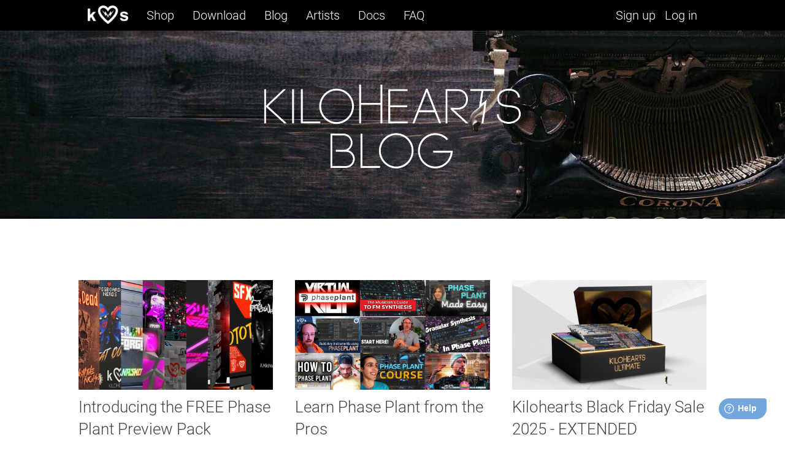

--- FILE ---
content_type: text/html; charset=utf-8
request_url: https://kilohearts.com/blog/cybergrime
body_size: 65653
content:
<!DOCTYPE html>
<html lang="en">
    

<head>
	<meta http-equiv="Content-Type" content="text/html; charset=utf-8"/>
	<meta name="viewport" content="width=device-width, initial-scale=1">
	<title>Kilohearts Blog</title>
	<link rel="icon" type="image/x-icon" href="/resources/media_static/favicon.ico">

	
		<meta name="twitter:card" content="summary_large_image" />
		<meta name="twitter:site" content="@kilohearts" />
		<meta name="twitter:title" content="Kilohearts Blog" />
		<meta name="twitter:description" content="News, Interviews, Tutorials, Give-Aways, and other content from Kilohearts." />
		<meta name="twitter:image" content="https://kilohearts.com/resources/media_static/khs.png" />

		<meta property="og:site_name" content="Kilohearts"/>
		<meta property="og:title" content="Kilohearts Blog" />
		<meta property="og:description" content="News, Interviews, Tutorials, Give-Aways, and other content from Kilohearts." />
		<meta property="og:image" content="https://kilohearts.com/resources/media_static/khs.png" />
	
	
			<link rel="stylesheet" defer type="text/css" href="/resources/styles/main.3b74604669287dbccede.css" />
		
			<link rel="stylesheet" defer type="text/css" href="/resources/styles/styleguide.80a5421962cf7627cf4f.css" />
		
	
			<script type="text/javascript" defer src="/resources/js/dropdown.c5a32f7214dc59444597.min.js"></script>
		
			<script type="text/javascript" defer src="/resources/js/slideshow.d81836a5c81517f4225e.min.js"></script>
		
			<script type="text/javascript" defer src="/resources/js/buybutton.7ab366b16569f6c0c226.min.js"></script>
		
			<script type="text/javascript" defer src="/resources/js/fspopup.00404f6b3315f69e2975.min.js"></script>
		
			<script type="text/javascript" defer src="/resources/js/licenses.80887f0f411ced92eab2.min.js"></script>
		
			<script type="text/javascript" defer src="/resources/js/index.475714093642995c926c.min.js"></script>
		
	<script type="text/javascript" defer src="/resources/htmx.org/dist/htmx.min.js"></script>
	<script type="text/javascript" defer src="/resources/_hyperscript.min.js"></script>

	<script>
		window.fwSettings={'widget_id':3000000436};
		!function(){if("function"!=typeof window.FreshworksWidget){var n=function(){n.q.push(arguments)};n.q=[],window.FreshworksWidget=n}}()
	</script>
	<script type='text/javascript' src='https://widget.freshworks.com/widgets/3000000436.js' async defer></script>
</head>
    <body>
        <menu class="" >
	<content class="no-padding">
		<input type="checkbox" id="menu_visible"/>
		<label for="menu_visible" class="mobile-menu"><img src="/resources/media_static/icons/white/menu.png"/></label>
		<label for="menu_visible" class="mobile-close"><img src="/resources/media_static/icons/white/close.png"/></label>
		<nav>
			<a href="/" tabindex="1"><img src="/resources/media_static/logos/small_white.png" /></a>
			<div class="pop-down" tabindex="2">
				Shop
				<div class="scroll-area">
					<section class="utility">
						<a href="/products/kilohearts_subscription">
							Kilohearts Subscription
							<span>All plugins and Content Banks including future releases<br>
							Subscribe-to-Own</span>
						</a>
						<a href="/products/kilohearts_ultimate">
							Kilohearts Ultimate
							<span>Includes all current plugins<br>
							Get future additions at a discount</span>
						</a>
					</section>
					<section class="plugins">
						<a href="/products/phase_plant">
							Phase Plant
							<span>New Era Synthesis</span>
						</a>
						<a href="/products/multipass">
							Multipass
							<span>Band-splitting multi effect</span>
						</a>
						<a href="/products/snap_heap" style="break-after: column;">
							Snap Heap
							<span>Effects playground</span>
						</a>

						<a href="/products/convolver">
							Convolver
							<span>IR convolution</span>
						</a>

						<a href="/products/filter_table">
							Filter Table
							<span>Wavetable Powered Filtering</span>
						</a>

						<a href="/products/shaper_table" style="break-after: column;">
							Shaper Table
							<span>Wavetable Powered Distortion</span>
						</a>
						
						<a href="/products/disperser">
							Disperser
							<span>Magic all-pass filter</span>
						</a>
						<a href="/products/faturator" style="break-after: column;">
							Faturator
							<span>Dynamics preserving distortion</span>
						</a>
						
						<a href="/products/carve_eq">
							Carve EQ
							<span>31 band graphic EQ</span>
						</a>
						<a href="/products/slice_eq">
							Slice EQ
							<span>Advanced parametric EQ</span>
						</a>
					</section>
					<section class="utility">
						<a href="/products/kilohearts_essentials">
							The Free Effects
							<span>30 modular effects plugins, free with your account</span>
						</a>
						<a href="/banks">
							Content Banks
							<span>Additional content for your plugins</span>
						</a>
					</section>
				</div>
			</div>
			<a href="/download">Download</a>
			<a href="/blog">Blog</a>
			<a href="/artists">Artists</a>
			<a href="/docs">Docs</a>
			<a href="/faq">FAQ</a>

			

			
				<a class="profile" href="/profile/login?tab=register">Sign up</a>
				<a 	href="/profile/login">Log in</a>
			 
			
		</nav>
	</content>
</menu>


        <page class="blog_archive">
            <section class="hero">
                <img src="/resources/media_static/hero/blog.jpg"/>
                <content class="no-padding">
                    <div>
                        <h2 class="sr-only">Kilohearts Blog</h2>
                        <img class="logo" src="/resources/media_static/hero/blog_title.png"/>
                    </div>
                </content>
            </section>
			<section>
				<content class="listing">
					
                    <a href="/blog/phase_plant_preview_pack">
                        
                        <img src="/resources/media_dynamic/blog/phase_plant_preview_pack/thumb.jpg"/>
                        <title>Introducing the FREE Phase Plant Preview Pack</title>
                        <snippet>Enjoy this seasonal gift of a free selection of presets from every premium Kilohearts Content Bank.</snippet>
                        <author>
                            <img src="/resources/media_dynamic/artists/kilohearts/thumb.jpg"/>
                            <name>Kilohearts</name>
                            <title>Press Team</title>
                            <publish-date>Friday, November 28, 2025</publish-date>
                        </author>
                    </a>
                    
                    <a href="/blog/learn_phase_plant_from_the_pros">
                        
                        <img src="/resources/media_dynamic/blog/learn_phase_plant_from_the_pros/thumb.jpg"/>
                        <title>Learn Phase Plant from the Pros</title>
                        <snippet>There are some amazing Phase plant tutorials out there in the wild, we’ve picked out a few of our faves to help you become a sound design master.</snippet>
                        <author>
                            <img src="/resources/media_dynamic/artists/kilohearts/thumb.jpg"/>
                            <name>Kilohearts</name>
                            <title>Press Team</title>
                            <publish-date>Thursday, November 20, 2025</publish-date>
                        </author>
                    </a>
                    
                    <a href="/blog/black_friday_2025">
                        
                        <img src="/resources/media_dynamic/blog/black_friday_2025/thumb.jpg"/>
                        <title>Kilohearts Black Friday Sale 2025 - EXTENDED</title>
                        <snippet>Get the lowest prices of the year in the Kilohearts Black Friday Sale. NOW ON!</snippet>
                        <author>
                            <img src="/resources/media_dynamic/artists/kilohearts/thumb.jpg"/>
                            <name>Kilohearts</name>
                            <title>Press Team</title>
                            <publish-date>Thursday, November 13, 2025</publish-date>
                        </author>
                    </a>
                    
                    <a href="/blog/game_audio_week_2025_contest_winners">
                        
                        <img src="/resources/media_dynamic/blog/game_audio_week_2025_contest_winners/thumb.jpg"/>
                        <title>Game Audio Week Contest Winners - 2025</title>
                        <snippet>Find out who won the 2025 Game Audio Week Sound Design Contest and why it took so long to judge...</snippet>
                        <author>
                            <img src="/resources/media_dynamic/artists/kilohearts/thumb.jpg"/>
                            <name>Kilohearts</name>
                            <title>Press Team</title>
                            <publish-date>Wednesday, November 12, 2025</publish-date>
                        </author>
                    </a>
                    
                    <a href="/blog/presetsematary">
                        
                        <img src="/resources/media_dynamic/blog/presetsematary/thumb.jpg"/>
                        <title>OUT NOW - PRESET SEMATARY</title>
                        <snippet>Do you dare to explore this shockingly free Halloween Content Bank of paranormal presets for Phase Plant?</snippet>
                        <author>
                            <img src="/resources/media_dynamic/artists/kilohearts/thumb.jpg"/>
                            <name>Kilohearts</name>
                            <title>Press Team</title>
                            <publish-date>Thursday, October 30, 2025</publish-date>
                        </author>
                    </a>
                    
                    <a href="/blog/supporting_the_future_of_game_audio_kilohearts_x_gada">
                        
                        <img src="/resources/media_dynamic/blog/supporting_the_future_of_game_audio_kilohearts_x_gada/thumb.jpg"/>
                        <title>Supporting the Future of Game Audio: Kilohearts x GADA</title>
                        <snippet>Kilohearts are helping to build a more inclusive, diverse, and creative industry together the Game Audio Diversity Alliance.</snippet>
                        <author>
                            <img src="/resources/media_dynamic/artists/kilohearts/thumb.jpg"/>
                            <name>Kilohearts</name>
                            <title>Press Team</title>
                            <publish-date>Monday, October 20, 2025</publish-date>
                        </author>
                    </a>
                    
                    <a href="/blog/inside_airwiggles_with_lewis_thompson_and_greg_lester">
                        
                        <img src="/resources/media_dynamic/blog/inside_airwiggles_with_lewis_thompson_and_greg_lester/thumb.jpg"/>
                        <title>Inside Airwiggles with Lewis Thompson and Greg Lester</title>
                        <snippet>We sat down with Lewis Thompson and Greg Lester, the co-founders of Airwiggles, to talk about building an online hub for audio creatives, their journey in game audio, and the power of community.</snippet>
                        <author>
                            <img src="/resources/media_dynamic/artists/kilohearts/thumb.jpg"/>
                            <name>Kilohearts</name>
                            <title>Press Team</title>
                            <publish-date>Monday, October 20, 2025</publish-date>
                        </author>
                    </a>
                    
                    <a href="/blog/marshall_mcgee_on_game_audio_and_sound_design">
                        
                        <img src="/resources/media_dynamic/blog/marshall_mcgee_on_game_audio_and_sound_design/thumb.jpg"/>
                        <title>Marshall McGee on Game Audio and Sound Design</title>
                        <snippet>As part of Game Audio Week, we had a chance to ask Marshall McGee a few questions about game audio, sound design, and how he uses Kilohearts plugins.</snippet>
                        <author>
                            <img src="/resources/media_dynamic/artists/kilohearts/thumb.jpg"/>
                            <name>Kilohearts</name>
                            <title>Press Team</title>
                            <publish-date>Monday, October 20, 2025</publish-date>
                        </author>
                    </a>
                    
                    <a href="/blog/kilohearts_game_audio_week_contest_2025">
                        
                        <img src="/resources/media_dynamic/blog/kilohearts_game_audio_week_contest_2025/thumb.jpg"/>
                        <title>Kilohearts Game Audio Week Contest 2025</title>
                        <snippet>Reimagine the sound of Data Man in your own unique style for a chance to win Kilohearts Ultimate.</snippet>
                        <author>
                            <img src="/resources/media_dynamic/artists/kilohearts/thumb.jpg"/>
                            <name>Kilohearts</name>
                            <title>Press Team</title>
                            <publish-date>Monday, October 20, 2025</publish-date>
                        </author>
                    </a>
                    
                    <a href="/blog/kilohearts_game_audio_week_2025">
                        
                        <img src="/resources/media_dynamic/blog/kilohearts_game_audio_week_2025/thumb.jpg"/>
                        <title>Kilohearts Game Audio Week 2025</title>
                        <snippet>Interviews, inspiration, discounts, and a sound design contest. It’s a full week of game audio goodness from Kilohearts!</snippet>
                        <author>
                            <img src="/resources/media_dynamic/artists/kilohearts/thumb.jpg"/>
                            <name>Kilohearts</name>
                            <title>Press Team</title>
                            <publish-date>Monday, October 20, 2025</publish-date>
                        </author>
                    </a>
                    
                    <a href="/blog/sidechaining_is_difficult">
                        
                        <img src="/resources/media_dynamic/blog/sidechaining_is_difficult/thumb.jpg"/>
                        <title>Sidechaining is Difficult</title>
                        <snippet>Learn how to set up sidechaining in all the DAWs!</snippet>
                        <author>
                            <img src="/resources/media_dynamic/artists/per_salbark/thumb.jpg"/>
                            <name>Per Salbark</name>
                            <title>User Experience Designer</title>
                            <publish-date>Tuesday, October 14, 2025</publish-date>
                        </author>
                    </a>
                    
                    <a href="/blog/compact_mixing_with_kilohearts_compactor">
                        
                        <img src="/resources/media_dynamic/blog/compact_mixing_with_kilohearts_compactor/thumb.jpg"/>
                        <title>Mixing with Kilohearts Compactor</title>
                        <snippet>Read this guide to using Kilohearts Compactor and download our Compact Mixing templates to get louder and cleaner mixes!</snippet>
                        <author>
                            <img src="/resources/media_dynamic/artists/kilohearts/thumb.jpg"/>
                            <name>Kilohearts</name>
                            <title>Press Team</title>
                            <publish-date>Tuesday, September 9, 2025</publish-date>
                        </author>
                    </a>
                    
                    <a href="/blog/introducing_kilohearts_compactor">
                        
                        <img src="/resources/media_dynamic/blog/introducing_kilohearts_compactor/thumb.jpg"/>
                        <title>Introducing Kilohearts Compactor</title>
                        <snippet>The latest FREE tool to be added to the Kilohearts Essentials collection could change the way you think about mixing.</snippet>
                        <author>
                            <img src="/resources/media_dynamic/artists/kilohearts/thumb.jpg"/>
                            <name>Kilohearts</name>
                            <title>Press Team</title>
                            <publish-date>Tuesday, August 19, 2025</publish-date>
                        </author>
                    </a>
                    
                    <a href="/blog/phase_plant_sixth_anniversary_contest_winners">
                        
                        <img src="/resources/media_dynamic/blog/phase_plant_sixth_anniversary_contest_winners/thumb.jpg"/>
                        <title>Announcing the Winners in our Anniversary Patch Design Contest</title>
                        <snippet>Who wowed us with their simple but expressive Phase Plant patches?</snippet>
                        <author>
                            <img src="/resources/media_dynamic/artists/kilohearts/thumb.jpg"/>
                            <name>Kilohearts</name>
                            <title>Press Team</title>
                            <publish-date>Friday, June 13, 2025</publish-date>
                        </author>
                    </a>
                    
                    <a href="/blog/phase_plant_sixth_anniversary_contest">
                        
                        <img src="/resources/media_dynamic/blog/phase_plant_sixth_anniversary_contest/thumb.jpg"/>
                        <title>Enter the Phase Plant 6th Anniversary Patch Design Contest</title>
                        <snippet>Show off your Phase Plant skills for a chance to win!</snippet>
                        <author>
                            <img src="/resources/media_dynamic/artists/kilohearts/thumb.jpg"/>
                            <name>Kilohearts</name>
                            <title>Press Team</title>
                            <publish-date>Thursday, May 29, 2025</publish-date>
                        </author>
                    </a>
                    
                    <a href="/blog/phase_plant_sixth_anniversary">
                        
                        <img src="/resources/media_dynamic/blog/phase_plant_sixth_anniversary/thumb.jpg"/>
                        <title>Celebrating Phase Plant&#39;s Sixth Anniversary!</title>
                        <snippet>Join us as we mark another year of Phase Plant leading the way in music production and sound design</snippet>
                        <author>
                            <img src="/resources/media_dynamic/artists/kilohearts/thumb.jpg"/>
                            <name>Kilohearts</name>
                            <title>Press Team</title>
                            <publish-date>Thursday, May 29, 2025</publish-date>
                        </author>
                    </a>
                    
                    <a href="/blog/clip_that_shit">
                        
                        <img src="/resources/media_dynamic/blog/clip_that_shit/thumb.jpg"/>
                        <title>Clip That Shit!</title>
                        <snippet>New free content bank featuring presets for Kilohearts Clipper by DJ KlazaPlaza.</snippet>
                        <author>
                            <img src="/resources/media_dynamic/artists/dj_klazaplaza/thumb.jpg"/>
                            <name>DJ KlazaPlaza</name>
                            <title>Producer / Artist / Philanthropist</title>
                            <publish-date>Tuesday, April 1, 2025</publish-date>
                        </author>
                    </a>
                    
                    <a href="/blog/introducing_kilohearts_clipper">
                        
                        <img src="/resources/media_dynamic/blog/introducing_kilohearts_clipper/thumb.jpg"/>
                        <title>Introducing Kilohearts Clipper</title>
                        <snippet>We have just launched our newest free effects plugin, a simple but powerful tool for sample-accurate peak trimming.</snippet>
                        <author>
                            <img src="/resources/media_dynamic/artists/kilohearts/thumb.jpg"/>
                            <name>Kilohearts</name>
                            <title>Press Team</title>
                            <publish-date>Tuesday, March 25, 2025</publish-date>
                        </author>
                    </a>
                    
                    <a href="/blog/303_day_contest_2025_winners">
                        
                        <img src="/resources/media_dynamic/blog/303_day_contest_2025_winners/thumb.jpg"/>
                        <title>303 Day Contest 2025 Winners</title>
                        <snippet>Find out who the winning entrants to our 303-themed Phase Plant sound design contest are this year.</snippet>
                        <author>
                            <img src="/resources/media_dynamic/artists/kilohearts/thumb.jpg"/>
                            <name>Kilohearts</name>
                            <title>Press Team</title>
                            <publish-date>Tuesday, March 11, 2025</publish-date>
                        </author>
                    </a>
                    
                    <a href="/blog/303_Day_Sound_Design_Contest_2025">
                        
                        <img src="/resources/media_dynamic/blog/303_Day_Sound_Design_Contest_2025/thumb.jpg"/>
                        <title>303 Day Sound Design Contest 2025</title>
                        <snippet>March 3rd is all about the TB-303, and we’re celebrating with a 303-themed sound design contest. Time to bring the acid!</snippet>
                        <author>
                            <img src="/resources/media_dynamic/artists/kilohearts/thumb.jpg"/>
                            <name>Kilohearts</name>
                            <title>Press Team</title>
                            <publish-date>Thursday, February 27, 2025</publish-date>
                        </author>
                    </a>
                    
                    <a href="/blog/black_marvin_explores_carta">
                        
                        <img src="/resources/media_dynamic/blog/black_marvin_explores_carta/thumb.jpg"/>
                        <title>Black Marvin Explores Carta</title>
                        <snippet>Discover the Sound Design Secrets Behind Black Marvin’s &#34;Carta&#34; Content Bank for Phase Plant in this series of videos.</snippet>
                        <author>
                            <img src="/resources/media_dynamic/artists/kilohearts/thumb.jpg"/>
                            <name>Kilohearts</name>
                            <title>Press Team</title>
                            <publish-date>Thursday, December 19, 2024</publish-date>
                        </author>
                    </a>
                    
                    <a href="/blog/bf24-free_snapheap_presets">
                        
                        <img src="/resources/media_dynamic/blog/bf24-free_snapheap_presets/thumb.jpg"/>
                        <title>Black Friday - Free Snap Heap Presets</title>
                        <snippet>As a Black Friday surprise for all you Snap Heap users out there, we’re giving away a neat collection of super-useful Snap Heap presets in the BF24 Content Bank.</snippet>
                        <author>
                            <img src="/resources/media_dynamic/artists/kilohearts/thumb.jpg"/>
                            <name>Kilohearts</name>
                            <title>Press Team</title>
                            <publish-date>Friday, November 29, 2024</publish-date>
                        </author>
                    </a>
                    
                    <a href="/blog/introducing_kilohearts_filter_table">
                        
                        <img src="/resources/media_dynamic/blog/introducing_kilohearts_filter_table/thumb.jpg"/>
                        <title>Introducing Kilohearts Filter Table</title>
                        <snippet>Say hello to your new special spectral sweetener and next-level sound design companion.</snippet>
                        <author>
                            <img src="/resources/media_dynamic/artists/kilohearts/thumb.jpg"/>
                            <name>Kilohearts</name>
                            <title>Press Team</title>
                            <publish-date>Thursday, November 14, 2024</publish-date>
                        </author>
                    </a>
                    
                    <a href="/blog/noclip">
                        
                        <img src="/resources/media_dynamic/blog/noclip/thumb.jpg"/>
                        <title>NOCLIP - A Halloween Treat</title>
                        <snippet>Grab your FREE Halloween 2024 Content Bank today and get creepy with it!</snippet>
                        <author>
                            <img src="/resources/media_dynamic/artists/kilohearts/thumb.jpg"/>
                            <name>Kilohearts</name>
                            <title>Press Team</title>
                            <publish-date>Thursday, October 31, 2024</publish-date>
                        </author>
                    </a>
                    
                    <a href="/blog/phase_plant_fifth_anniversary_giveaway_winners">
                        
                        <img src="/resources/media_dynamic/blog/phase_plant_fifth_anniversary_giveaway_winners/thumb.jpg"/>
                        <title>Phase Plant Fifth Anniversary Giveaway Winners</title>
                        <snippet>Find out who the winners are in our Phase Plant Fifth Anniversary Giveaway!</snippet>
                        <author>
                            <img src="/resources/media_dynamic/artists/kilohearts/thumb.jpg"/>
                            <name>Kilohearts</name>
                            <title>Press Team</title>
                            <publish-date>Thursday, June 13, 2024</publish-date>
                        </author>
                    </a>
                    
                    <a href="/blog/interview_with_hazelight">
                        
                        <img src="/resources/media_dynamic/blog/interview_with_hazelight/thumb.jpg"/>
                        <title>Interview with Hazelight</title>
                        <snippet>As part of our Game Audio Week we took the opportunity to ask Swedish game devs, Hazelight, a few questions about their studio and sound design processes.</snippet>
                        <author>
                            <img src="/resources/media_dynamic/artists/kilohearts/thumb.jpg"/>
                            <name>Kilohearts</name>
                            <title>Press Team</title>
                            <publish-date>Tuesday, June 11, 2024</publish-date>
                        </author>
                    </a>
                    
                    <a href="/blog/game_audio_week_2024">
                        
                        <img src="/resources/media_dynamic/blog/game_audio_week_2024/thumb.jpg"/>
                        <title>Game Audio Week 2024</title>
                        <snippet>This week (June 10th to 16th) is our first-ever Kilohearts Game Audio Week!</snippet>
                        <author>
                            <img src="/resources/media_dynamic/artists/kilohearts/thumb.jpg"/>
                            <name>Kilohearts</name>
                            <title>Press Team</title>
                            <publish-date>Monday, June 10, 2024</publish-date>
                        </author>
                    </a>
                    
                    <a href="/blog/phase_plant_fifth_anniversary">
                        
                        <img src="/resources/media_dynamic/blog/phase_plant_fifth_anniversary/thumb.jpg"/>
                        <title>Phase Plant&#39;s Fifth Anniversary!</title>
                        <snippet>Join us as we celebrate another year of Phase Plant awesomeness with a short retrospective, a sale, and a special giveaway...</snippet>
                        <author>
                            <img src="/resources/media_dynamic/artists/kilohearts/thumb.jpg"/>
                            <name>Kilohearts</name>
                            <title>Press Team</title>
                            <publish-date>Thursday, May 30, 2024</publish-date>
                        </author>
                    </a>
                    
                    <a href="/blog/black_noise-the_sound_of_matra">
                        
                        <img src="/resources/media_dynamic/blog/black_noise-the_sound_of_matra/thumb.jpg"/>
                        <title>Black Noise - The Sound Of Mátra</title>
                        <snippet>For its 15th anniversary, Fekete Zaj Festival has turned its location, the Matra hills, and its topographical forms into wavetables, which have been used to create these Phase Plant presets.</snippet>
                        <author>
                            <img src="/resources/media_dynamic/artists/kilohearts/thumb.jpg"/>
                            <name>Kilohearts</name>
                            <title>Press Team</title>
                            <publish-date>Monday, May 6, 2024</publish-date>
                        </author>
                    </a>
                    
                    <a href="/blog/software-update-2-2-0">
                        
                        <img src="/resources/media_dynamic/blog/software-update-2-2-0/thumb.jpg"/>
                        <title>Kilohearts v2.2.0 Update Adds Enhanced Curve Editing</title>
                        <snippet>We have just released another free software update that takes all our plugins up to version 2.2.0 and adds some nifty curve editing enhancements. Read this blog post to find out more!</snippet>
                        <author>
                            <img src="/resources/media_dynamic/artists/kilohearts/thumb.jpg"/>
                            <name>Kilohearts</name>
                            <title>Press Team</title>
                            <publish-date>Thursday, March 21, 2024</publish-date>
                        </author>
                    </a>
                    
                    <a href="/blog/introducing-shaper-and-shaper-table">
                        
                        <img src="/resources/media_dynamic/blog/introducing-shaper-and-shaper-table/thumb.jpg"/>
                        <title>Introducing Shaper and Shaper Table</title>
                        <snippet>We are very excited to announce TWO new additions to the Kilohearts Ecosystem of plugins in the form of Shaper and Shaper Table. It&#39;s time to shape waves like you&#39;ve never shaped waves before!</snippet>
                        <author>
                            <img src="/resources/media_dynamic/artists/kilohearts/thumb.jpg"/>
                            <name>Kilohearts</name>
                            <title>Press Team</title>
                            <publish-date>Tuesday, March 19, 2024</publish-date>
                        </author>
                    </a>
                    
                    <a href="/blog/303-day-contest-2024-winners">
                        
                        <img src="/resources/media_dynamic/blog/303-day-contest-2024-winners/thumb.jpg"/>
                        <title>Announcing 303 Day Contest Winners</title>
                        <snippet>And the winners are...</snippet>
                        <author>
                            <img src="/resources/media_dynamic/artists/kilohearts/thumb.jpg"/>
                            <name>Kilohearts</name>
                            <title>Press Team</title>
                            <publish-date>Sunday, March 3, 2024</publish-date>
                        </author>
                    </a>
                    
                    <a href="/blog/303-day-contest-2024">
                        
                        <img src="/resources/media_dynamic/blog/303-day-contest-2024/thumb.jpg"/>
                        <title>Enter our 303 Day Sound Design Contest</title>
                        <snippet>The TB-303 from Roland has its own day on the calendar (March 3rd, or 3-03!). This year we decided to join the celebrations by running a 303-themed sound design contest.</snippet>
                        <author>
                            <img src="/resources/media_dynamic/artists/kilohearts/thumb.jpg"/>
                            <name>Kilohearts</name>
                            <title>Press Team</title>
                            <publish-date>Tuesday, February 20, 2024</publish-date>
                        </author>
                    </a>
                    
                    <a href="/blog/looking_for_the_best_free_plugins_in_2024">
                        
                        <img src="/resources/media_dynamic/blog/looking_for_the_best_free_plugins_in_2024/thumb.jpg"/>
                        <title>Looking for the best free plugins in 2024? Check out Kilohearts Essentials!</title>
                        <snippet>Upgrade your music production and sound design with the Kilohearts Essentials bundle of free plugins. Essential studio quality tools. Zero cost. Read this article to find out more...</snippet>
                        <author>
                            <img src="/resources/media_dynamic/artists/kilohearts/thumb.jpg"/>
                            <name>Kilohearts</name>
                            <title>Press Team</title>
                            <publish-date>Tuesday, February 13, 2024</publish-date>
                        </author>
                    </a>
                    
                    <a href="/blog/phase_plant_questions_answered">
                        
                        <img src="/resources/media_dynamic/blog/phase_plant_questions_answered/thumb.jpg"/>
                        <title>Phase Plant Questions Answered</title>
                        <snippet>If you’ve just picked up Phase Plant or are considering getting into it but are still unsure of what it’s really all about, we’ve put together a few answers to your deepest questions.</snippet>
                        <author>
                            <img src="/resources/media_dynamic/artists/kilohearts/thumb.jpg"/>
                            <name>Kilohearts</name>
                            <title>Press Team</title>
                            <publish-date>Thursday, December 7, 2023</publish-date>
                        </author>
                    </a>
                    
                    <a href="/blog/eight_amazing_third_party_content_banks">
                        
                        <img src="/resources/media_dynamic/blog/eight_amazing_third_party_content_banks/thumb.jpg"/>
                        <title>Eight Amazing Third-Party Content Banks</title>
                        <snippet>Sure, we’ve got a few of our own Content Banks to sell you… but we also love to see third-party banks appearing in the wild. We decided to highlight a few of our favourites for you.</snippet>
                        <author>
                            <img src="/resources/media_dynamic/artists/kilohearts/thumb.jpg"/>
                            <name>Kilohearts</name>
                            <title>Press Team</title>
                            <publish-date>Tuesday, October 31, 2023</publish-date>
                        </author>
                    </a>
                    
                    <a href="/blog/october_multipass_preset_design_contest">
                        
                        <img src="/resources/media_dynamic/blog/october_multipass_preset_design_contest/thumb.jpg"/>
                        <title>October Multipass Preset Design Contest</title>
                        <snippet>Check out the results of the Multipass Preset Design contest we ran recently and be inspired...</snippet>
                        <author>
                            <img src="/resources/media_dynamic/artists/kilohearts/thumb.jpg"/>
                            <name>Kilohearts</name>
                            <title>Press Team</title>
                            <publish-date>Thursday, October 12, 2023</publish-date>
                        </author>
                    </a>
                    
                    <a href="/blog/power_up_your_game_audio_sound">
                        
                        <img src="/resources/media_dynamic/blog/power_up_your_game_audio_sound/thumb.jpg"/>
                        <title>Power Up your Game Audio Sound Design with Kilohearts</title>
                        <snippet>Kilohearts software has become a secret weapon in the game audio sound design world with numerous leading game studios and indie devs making smart use of the Kilohearts Ecosystem of hosts and effects... find out why.</snippet>
                        <author>
                            <img src="/resources/media_dynamic/artists/kilohearts/thumb.jpg"/>
                            <name>Kilohearts</name>
                            <title>Press Team</title>
                            <publish-date>Tuesday, October 3, 2023</publish-date>
                        </author>
                    </a>
                    
                    <a href="/blog/power_of_triggers">
                        
                        <img src="/resources/media_dynamic/blog/power_of_triggers/thumb.jpg"/>
                        <title>The Power of Triggers in Kilohearts Host Plugins</title>
                        <snippet>Did you know that, since the v2 update, there are a few ways to trigger modulators in the Host plugins that have exponentially increased the sound design capabilities of these award-winning machines?</snippet>
                        <author>
                            <img src="/resources/media_dynamic/artists/kilohearts/thumb.jpg"/>
                            <name>Kilohearts</name>
                            <title>Press Team</title>
                            <publish-date>Tuesday, September 5, 2023</publish-date>
                        </author>
                    </a>
                    
                    <a href="/blog/interview_with_joel_blanco_berg">
                        
                        <img src="/resources/media_dynamic/blog/interview_with_joel_blanco_berg/thumb.jpg"/>
                        <title>An Interview with Joel Blanco Berg</title>
                        <snippet>You may know Joel as the &#34;Phase Plant Motorbike Guy&#34; from Twitter. We caught up with him and asked a few questions to find out some more about what gets this sound design wizard&#39;s engines revving.</snippet>
                        <author>
                            <img src="/resources/media_dynamic/artists/kilohearts/thumb.jpg"/>
                            <name>Kilohearts</name>
                            <title>Press Team</title>
                            <publish-date>Wednesday, June 7, 2023</publish-date>
                        </author>
                    </a>
                    
                    <a href="/blog/granular_generator_techniques">
                        
                        <img src="/resources/media_dynamic/blog/granular_generator_techniques/thumb.jpg"/>
                        <title>Unlock the power of Granular Synthesis: 8 Techniques to try in Phase Plant</title>
                        <snippet>Are you ready to push the boundaries of sound design and granular synthesis? In this post, we&#39;ll show you some neat tricks to help you create truly unique sounds with the Granular Generator in Phase Plant.</snippet>
                        <author>
                            <img src="/resources/media_dynamic/artists/kilohearts/thumb.jpg"/>
                            <name>Kilohearts</name>
                            <title>Press Team</title>
                            <publish-date>Wednesday, April 26, 2023</publish-date>
                        </author>
                    </a>
                    
                    <a href="/blog/introducing_granular">
                        
                        <img src="/resources/media_dynamic/blog/introducing_granular/thumb.jpg"/>
                        <title>Introducing Phase Plant&#39;s new Granular Generator</title>
                        <snippet>One of the most requested feature updates to Phase Plant is now here. Say hello to your new Granular Generator and prepare to have your mind blown into tiny little pieces!</snippet>
                        <author>
                            <img src="/resources/media_dynamic/artists/kilohearts/thumb.jpg"/>
                            <name>Kilohearts</name>
                            <title>Press Team</title>
                            <publish-date>Wednesday, April 5, 2023</publish-date>
                        </author>
                    </a>
                    
                    <a href="/blog/snap_heap_filter_machine">
                        
                        <img src="/resources/media_dynamic/blog/snap_heap_filter_machine/thumb.jpg"/>
                        <title>Build a Custom Filter Machine in Snap Heap</title>
                        <snippet>With Snap Heap&#39;s modular structure and limitless possibilities, you can create endless variations of custom filter machines to fit any sound design or creative mixing task. In this blog, we’ll outline a few simple steps to create a unique filter.</snippet>
                        <author>
                            <img src="/resources/media_dynamic/artists/kilohearts/thumb.jpg"/>
                            <name>Kilohearts</name>
                            <title>Press Team</title>
                            <publish-date>Monday, March 27, 2023</publish-date>
                        </author>
                    </a>
                    
                    <a href="/blog/useful_vocal_effects_you_can_make_in_snap_heap">
                        
                        <img src="/resources/media_dynamic/blog/useful_vocal_effects_you_can_make_in_snap_heap/thumb.jpg"/>
                        <title>Useful Vocal Effects you can make in Snap Heap</title>
                        <snippet>In the first of our blog guides to creating useful Snap Heap patches for specific uses we’re going to look at vocal effects.</snippet>
                        <author>
                            <img src="/resources/media_dynamic/artists/kilohearts/thumb.jpg"/>
                            <name>Kilohearts</name>
                            <title>Press Team</title>
                            <publish-date>Tuesday, February 28, 2023</publish-date>
                        </author>
                    </a>
                    
                    <a href="/blog/eight_ways_to_use_the_kilohearts_remap_modulator">
                        
                        <img src="/resources/media_dynamic/blog/eight_ways_to_use_the_kilohearts_remap_modulator/thumb.jpg"/>
                        <title>Eight ways to use the Kilohearts Remap Modulator</title>
                        <snippet>When released the free Kilohearts v2 update we added a handful of fancy new modulator types. One of those was the Remap module. Here are eight cool ways to use it.</snippet>
                        <author>
                            <img src="/resources/media_dynamic/artists/kilohearts/thumb.jpg"/>
                            <name>Kilohearts</name>
                            <title>Press Team</title>
                            <publish-date>Sunday, January 29, 2023</publish-date>
                        </author>
                    </a>
                    
                    <a href="/blog/kilohearts_v2_is_here">
                        
                        <img src="/resources/media_dynamic/blog/kilohearts_v2_is_here/thumb.jpg"/>
                        <title>Kilohearts v2 is Here</title>
                        <snippet>We are extremely excited to finally announce that the Kilohearts v2 Update is now available for all users for FREE!</snippet>
                        <author>
                            <img src="/resources/media_dynamic/artists/kilohearts/thumb.jpg"/>
                            <name>Kilohearts</name>
                            <title>Press Team</title>
                            <publish-date>Wednesday, May 18, 2022</publish-date>
                        </author>
                    </a>
                    
                    <a href="/blog/sick_gainz_bro">
                        
                        <img src="/resources/media_dynamic/blog/sick_gainz_bro/thumb.jpg"/>
                        <title>Sick gainz, bro!</title>
                        <snippet>New free content bank featuring presets by DJ Klazaplaza.</snippet>
                        <author>
                            <img src="/resources/media_dynamic/artists/dj_klazaplaza/thumb.jpg"/>
                            <name>DJ KlazaPlaza</name>
                            <title>Producer / Artist / Philanthropist</title>
                            <publish-date>Friday, April 1, 2022</publish-date>
                        </author>
                    </a>
                    
                    <a href="/blog/newloops_on_philosophy_kinky_modulations_and_usefulness">
                        
                        <img src="/resources/media_dynamic/blog/newloops_on_philosophy_kinky_modulations_and_usefulness/thumb.jpg"/>
                        <title>NewLoops on philosophy, kinky modulations, and usefulness</title>
                        <snippet>NewLoops, author of three awesome Kilohearts Content Banks, is here to discuss work, play, and Phase Plant</snippet>
                        <author>
                            <img src="/resources/media_dynamic/artists/kilohearts/thumb.jpg"/>
                            <name>Kilohearts</name>
                            <title>Press Team</title>
                            <publish-date>Friday, March 4, 2022</publish-date>
                        </author>
                    </a>
                    
                    <a href="/blog/oddiction_talks_content_banks_and_more">
                        
                        <img src="/resources/media_dynamic/blog/oddiction_talks_content_banks_and_more/thumb.jpg"/>
                        <title>Oddiction talks Content Banks and more</title>
                        <snippet>Oddiction is here to talk about his two Content Banks, and much more.</snippet>
                        <author>
                            <img src="/resources/media_dynamic/artists/kilohearts/thumb.jpg"/>
                            <name>Kilohearts</name>
                            <title>Press Team</title>
                            <publish-date>Tuesday, February 22, 2022</publish-date>
                        </author>
                    </a>
                    
                    <a href="/blog/an_interview_with_camellia">
                        
                        <img src="/resources/media_dynamic/blog/an_interview_with_camellia/thumb.jpg"/>
                        <title>An Interview with Camellia</title>
                        <snippet>A conversation with the creator of our latest high-octane Content Bank, Microwave Proof.</snippet>
                        <author>
                            <img src="/resources/media_dynamic/artists/kilohearts/thumb.jpg"/>
                            <name>Kilohearts</name>
                            <title>Press Team</title>
                            <publish-date>Thursday, December 2, 2021</publish-date>
                        </author>
                    </a>
                    
                    <a href="/blog/hungry_have_a_snack">
                        
                        <img src="/resources/media_dynamic/blog/hungry_have_a_snack/thumb.jpg"/>
                        <title>Hungry? Have a Snack.</title>
                        <snippet>Nourishing sound-design goodness in under a minute.</snippet>
                        <author>
                            <img src="/resources/media_dynamic/artists/george/thumb.jpg"/>
                            <name>George Reece</name>
                            <title>Product Specialist</title>
                            <publish-date>Monday, May 31, 2021</publish-date>
                        </author>
                    </a>
                    
                    <a href="/blog/phase_plant_2nd_anniversary">
                        
                        <img src="/resources/media_dynamic/blog/phase_plant_2nd_anniversary/thumb.jpg"/>
                        <title>Celebrating Two Years of Phase Plant</title>
                        <snippet>Would you believe it... Phase Plant is TWO YEARS OLD? Find out how we are celebrating the anniversary this year. </snippet>
                        <author>
                            <img src="/resources/media_dynamic/artists/kilohearts/thumb.jpg"/>
                            <name>Kilohearts</name>
                            <title>Press Team</title>
                            <publish-date>Tuesday, May 25, 2021</publish-date>
                        </author>
                    </a>
                    
                    <a href="/blog/introducing_nonlinear_filter">
                        
                        <img src="/resources/media_dynamic/blog/introducing_nonlinear_filter/thumb.jpg"/>
                        <title>Introducing Nonlinear Filter</title>
                        <snippet>We are very excited to let you know about Nonlinear Filter, the latest in our range of effects plugins. </snippet>
                        <author>
                            <img src="/resources/media_dynamic/artists/kilohearts/thumb.jpg"/>
                            <name>Kilohearts</name>
                            <title>Press Team</title>
                            <publish-date>Tuesday, March 9, 2021</publish-date>
                        </author>
                    </a>
                    
                    <a href="/blog/cybergrime_get_away_original_kilohearts_song">
                        
                        <img src="/resources/media_dynamic/blog/cybergrime_get_away_original_kilohearts_song/thumb.jpg"/>
                        <title>Cybergrime (Get Away) Original Kilohearts Song</title>
                        <snippet>Inspired by our &#39;Cybergrime&#39; sales campaign, we got together with some friends and made an actual track, using tons of Kilohearts plugins.</snippet>
                        <author>
                            <img src="/resources/media_dynamic/artists/george/thumb.jpg"/>
                            <name>George Reece</name>
                            <title>Product Specialist</title>
                            <publish-date>Friday, February 5, 2021</publish-date>
                        </author>
                    </a>
                    
                    <a href="/blog/3_things_to_try_with_faturator">
                        
                        <img src="/resources/media_dynamic/blog/3_things_to_try_with_faturator/thumb.jpg"/>
                        <title>3 Things To Try with Faturator</title>
                        <snippet>Everyone knows you can dirty up a rocking synth lead or guitar riff with a distortion plugin like Faturator. But what else can you try?</snippet>
                        <author>
                            <img src="/resources/media_dynamic/artists/george/thumb.jpg"/>
                            <name>George Reece</name>
                            <title>Product Specialist</title>
                            <publish-date>Tuesday, January 26, 2021</publish-date>
                        </author>
                    </a>
                    
                    <a href="/blog/tremolo_is_old_news_try_this_instead">
                        
                        <img src="/resources/media_dynamic/blog/tremolo_is_old_news_try_this_instead/thumb.jpg"/>
                        <title>Tremolo is old news. Try this instead!</title>
                        <snippet>Try this twist on a classic to knock 30 years off the grandparent of guitar effects.</snippet>
                        <author>
                            <img src="/resources/media_dynamic/artists/george/thumb.jpg"/>
                            <name>George Reece</name>
                            <title>Product Specialist</title>
                            <publish-date>Tuesday, January 26, 2021</publish-date>
                        </author>
                    </a>
                    
                    <a href="/blog/grab_a_free_winter_themed_content_bank">
                        
                        <img src="/resources/media_dynamic/blog/grab_a_free_winter_themed_content_bank/thumb.jpg"/>
                        <title>Grab a Free Winter-themed Content Bank</title>
                        <snippet>Grab a free new Content Bank with glad tidings of the season from us all here at Kilohearts.</snippet>
                        <author>
                            <img src="/resources/media_dynamic/artists/george/thumb.jpg"/>
                            <name>George Reece</name>
                            <title>Product Specialist</title>
                            <publish-date>Friday, December 18, 2020</publish-date>
                        </author>
                    </a>
                    
                    <a href="/blog/introducing_kilohearts_content_banks">
                        
                        <img src="/resources/media_dynamic/blog/introducing_kilohearts_content_banks/thumb.jpg"/>
                        <title>Introducing Kilohearts Content Banks</title>
                        <snippet>We&#39;ve heard there aren&#39;t enough presets out there to show off the power of the Kilohearts Ecosystem. So we decided to do something about that. </snippet>
                        <author>
                            <img src="/resources/media_dynamic/artists/kilohearts/thumb.jpg"/>
                            <name>Kilohearts</name>
                            <title>Press Team</title>
                            <publish-date>Thursday, November 12, 2020</publish-date>
                        </author>
                    </a>
                    
                    <a href="/blog/20_free_halloween_presets">
                        
                        <img src="/resources/media_dynamic/blog/20_free_halloween_presets/thumb.jpg"/>
                        <title>20 FREE Halloween Presets</title>
                        <snippet>As much as we intend our software to be used for good, we cannot deny that these plugins can also be very handy in the service of evil.</snippet>
                        <author>
                            <img src="/resources/media_dynamic/artists/kilohearts/thumb.jpg"/>
                            <name>Kilohearts</name>
                            <title>Press Team</title>
                            <publish-date>Friday, October 30, 2020</publish-date>
                        </author>
                    </a>
                    
                    <a href="/blog/wtf_is_a_snap_heap">
                        
                        <img src="/resources/media_dynamic/blog/wtf_is_a_snap_heap/thumb.jpg"/>
                        <title>WTF is a Snap Heap</title>
                        <snippet>If you&#39;re new to Kilohearts&#39; stuff it&#39;s possible you&#39;ve not discovered the power of Snap Heap</snippet>
                        <author>
                            <img src="/resources/media_dynamic/artists/kilohearts/thumb.jpg"/>
                            <name>Kilohearts</name>
                            <title>Press Team</title>
                            <publish-date>Wednesday, October 28, 2020</publish-date>
                        </author>
                    </a>
                    
                    <a href="/blog/breathe_new_life_into_dull_drums_with_multipass">
                        
                        <img src="/resources/media_dynamic/blog/breathe_new_life_into_dull_drums_with_multipass/thumb.jpg"/>
                        <title>Breathe New Life Into Dull Drums With Multipass</title>
                        <snippet>Multipass is a phenomenally versatile mixing tool, but it&#39;s not just about subtly balancing and cleaning up your sounds!</snippet>
                        <author>
                            <img src="/resources/media_dynamic/artists/george/thumb.jpg"/>
                            <name>George Reece</name>
                            <title>Product Specialist</title>
                            <publish-date>Thursday, October 8, 2020</publish-date>
                        </author>
                    </a>
                    
                    <a href="/blog/ten_ways_multipass_could_save_your_mix">
                        
                        <img src="/resources/media_dynamic/blog/ten_ways_multipass_could_save_your_mix/thumb.jpg"/>
                        <title>Ten Ways Multipass Could Save Your Mix</title>
                        <snippet>You may not be able to call in a veteran mastering engineer on every song. But you can take advantage of expertly-crafted presets in Multipass!</snippet>
                        <author>
                            <img src="/resources/media_dynamic/artists/george/thumb.jpg"/>
                            <name>George Reece</name>
                            <title>Product Specialist</title>
                            <publish-date>Tuesday, October 6, 2020</publish-date>
                        </author>
                    </a>
                    
                    <a href="/blog/five_things_you_might_not_know_about_multipass">
                        
                        <img src="/resources/media_dynamic/blog/five_things_you_might_not_know_about_multipass/thumb.jpg"/>
                        <title>Five Things You Might Not Know About Multipass</title>
                        <snippet>There is a lot going on with this plugin and it’s possible you’ve missed some of the less obvious features…</snippet>
                        <author>
                            <img src="/resources/media_dynamic/artists/george/thumb.jpg"/>
                            <name>George Reece</name>
                            <title>Product Specialist</title>
                            <publish-date>Wednesday, September 30, 2020</publish-date>
                        </author>
                    </a>
                    
                    <a href="/blog/all_kilohearts_products_updated_to_version_1_8_5">
                        
                        <img src="/resources/media_dynamic/blog/all_kilohearts_products_updated_to_version_1_8_5/thumb.jpg"/>
                        <title>All Kilohearts Products Updated to Version 1.8.5</title>
                        <snippet>This update brings a few improvements and bug fixes as well as some significant new features.</snippet>
                        <author>
                            <img src="/resources/media_dynamic/artists/kilohearts/thumb.jpg"/>
                            <name>Kilohearts</name>
                            <title>Press Team</title>
                            <publish-date>Tuesday, June 16, 2020</publish-date>
                        </author>
                    </a>
                    
                    <a href="/blog/phase_plant_sound_design_with_protostar_part_4">
                        
                        <img src="/resources/media_dynamic/blog/phase_plant_sound_design_with_protostar_part_4/thumb.jpg"/>
                        <title>Phase Plant Sound Design with Protostar - Part 4</title>
                        <snippet>In the final part of this series, Protostar shows us how to use automation as an often overlooked, but very important, method for breathing more life into a track.</snippet>
                        <author>
                            <img src="/resources/media_dynamic/artists/kilohearts/thumb.jpg"/>
                            <name>Kilohearts</name>
                            <title>Press Team</title>
                            <publish-date>Wednesday, June 10, 2020</publish-date>
                        </author>
                    </a>
                    
                    <a href="/blog/phase_plant_sound_design_with_protostar_part_3">
                        
                        <img src="/resources/media_dynamic/blog/phase_plant_sound_design_with_protostar_part_3/thumb.jpg"/>
                        <title>Phase Plant Sound Design with Protostar - Part 3</title>
                        <snippet>In part three of this series, Protostar takes us through the process of creating a drop using some of the elements from the previous two sound design tutorials.</snippet>
                        <author>
                            <img src="/resources/media_dynamic/artists/kilohearts/thumb.jpg"/>
                            <name>Kilohearts</name>
                            <title>Press Team</title>
                            <publish-date>Thursday, May 7, 2020</publish-date>
                        </author>
                    </a>
                    
                    <a href="/blog/phase_plant_sound_design_with_protostar_part_2">
                        
                        <img src="/resources/media_dynamic/blog/phase_plant_sound_design_with_protostar_part_2/thumb.jpg"/>
                        <title>Phase Plant Sound Design with Protostar - Part 2</title>
                        <snippet>In part two of this series, Protostar shows us how to create drums from scratch using Phase Plant’s powerful synthesis, modulation, and layering capabilities.</snippet>
                        <author>
                            <img src="/resources/media_dynamic/artists/kilohearts/thumb.jpg"/>
                            <name>Kilohearts</name>
                            <title>Press Team</title>
                            <publish-date>Tuesday, May 5, 2020</publish-date>
                        </author>
                    </a>
                    
                    <a href="/blog/phase_plant_sound_design_with_protostar_part_1">
                        
                        <img src="/resources/media_dynamic/blog/phase_plant_sound_design_with_protostar_part_1/thumb.jpg"/>
                        <title>Phase Plant Sound Design with Protostar - Part 1</title>
                        <snippet>We’ve teamed up with producer Protostar and manufacturers of exceptional bass monitoring technology, SubPac, to bring you this series of sound design tutorials using Phase Plant.</snippet>
                        <author>
                            <img src="/resources/media_dynamic/artists/kilohearts/thumb.jpg"/>
                            <name>Kilohearts</name>
                            <title>Press Team</title>
                            <publish-date>Saturday, May 2, 2020</publish-date>
                        </author>
                    </a>
                    
				</content>
			</section>
            <footer>
	<content class="no-padding">
		<div>
			<h3>Info</h3>

			<a href="/faq">FAQ</a><br>
			<a href="/resources/media_static/documents/eula.pdf">EULA</a><br>
			<a href="/terms">Terms &amp; conditions</a><br>
			<a href="/privacy">Privacy policy</a>
		</div>
		<div>
			<h3>Download &amp; Installation</h3>

			<a href="/faq/how_do_i_download_and_install_the_plugins">Download the installer</a><br>
			<a href="/reclaim">Lost your license keys?</a><br>
			<a href="/redeem">Redeem products</a>
		</div>
		<div>
			<h3>Connect</h3>

			<a href="https://discord.gg/YN9jC7j" target="_blank" class="icon no-external"><img
					src="/resources/media_static/footer/dc.png" /></a>
			<a href="https://www.facebook.com/kilohearts" target="_blank" class="icon no-external"><img
					src="/resources/media_static/footer/fb.png" /></a>
			<a href="https://www.facebook.com/groups/kilohearts/" target="_blank" class="icon no-external"><img
					src="/resources/media_static/footer/gr.png" /></a>
			<a href="https://twitter.com/kilohearts" target="_blank" class="icon no-external"><img
					src="/resources/media_static/footer/tw.png" /></a>
			<a href="https://www.youtube.com/kilohearts" target="_blank" class="icon no-external"><img
					src="/resources/media_static/footer/yt.png" /></a>
			<a href="https://soundcloud.com/kilohearts" target="_blank" class="icon no-external"><img
					src="/resources/media_static/footer/sc.png" /></a>
			<a href="mailto:info@kilohearts.com" class="icon no-external"><img src="/resources/media_static/footer/em.png" /></a>
		</div>
		<div>
			<h3>Company</h3>

			<a href="/contact">Company info</a><br>
			<a href="/careers">Careers</a>
		</div>
	</content>
</footer>
        </page>
	</body>
</html>

--- FILE ---
content_type: text/css; charset=UTF-8
request_url: https://kilohearts.com/resources/styles/main.3b74604669287dbccede.css
body_size: 81423
content:
@font-face{font-family:"Roboto";src:url("/resources/fonts/Roboto-Medium.ttf") format("truetype");font-weight:normal;font-style:normal}@font-face{font-family:"Roboto Oblique";src:url("/resources/fonts/Roboto-Italic.ttf") format("truetype");font-weight:normal;font-style:normal}@font-face{font-family:"Roboto Light";src:url("/resources/fonts/Roboto-Light.ttf") format("truetype");font-weight:normal;font-style:normal}@font-face{font-family:"Roboto Light Oblique";src:url("/resources/fonts/Roboto-LightItalic.ttf") format("truetype");font-weight:normal;font-style:normal}@font-face{font-family:"Roboto Bold";src:url("/resources/fonts/Roboto-Bold.ttf") format("truetype");font-weight:normal;font-style:normal}@font-face{font-family:"Helvetica Neue";src:url("/resources/fonts/HelveticaNeueLTStd-Th.otf") format("opentype");font-weight:light;letter-spacing:5px;font-style:normal}/*! normalize.css v8.0.1 | MIT License | github.com/necolas/normalize.css */*{box-sizing:border-box}html{line-height:1.15;-webkit-text-size-adjust:100%}body{margin:0}main{display:block}h1{font-size:2em;margin:.67em 0}hr{box-sizing:content-box;height:0;overflow:visible}pre{font-family:monospace,monospace;font-size:1em}a{background-color:rgba(0,0,0,0)}abbr[title]{border-bottom:none;text-decoration:underline;text-decoration:underline dotted}b,strong{font-weight:bolder}code,kbd,samp{font-family:monospace,monospace;font-size:1em}small{font-size:80%}sub,sup{font-size:75%;line-height:0;position:relative;vertical-align:baseline}sub{bottom:-0.25em}sup{top:-0.5em}img{border-style:none}button,input,optgroup,select,textarea{font-family:inherit;font-size:100%;line-height:1.15;margin:0}button,input{overflow:visible}button,select{text-transform:none}button,[type=button],[type=reset],[type=submit]{-webkit-appearance:button}button::-moz-focus-inner,[type=button]::-moz-focus-inner,[type=reset]::-moz-focus-inner,[type=submit]::-moz-focus-inner{border-style:none;padding:0}button:-moz-focusring,[type=button]:-moz-focusring,[type=reset]:-moz-focusring,[type=submit]:-moz-focusring{outline:1px dotted ButtonText}fieldset{padding:.35em .75em .625em}legend{box-sizing:border-box;color:inherit;display:table;max-width:100%;padding:0;white-space:normal}progress{vertical-align:baseline}textarea{overflow:auto}[type=checkbox],[type=radio]{box-sizing:border-box;padding:0}[type=number]::-webkit-inner-spin-button,[type=number]::-webkit-outer-spin-button{height:auto}[type=search]{-webkit-appearance:textfield;outline-offset:-2px}[type=search]::-webkit-search-decoration{-webkit-appearance:none}::-webkit-file-upload-button{-webkit-appearance:button;font:inherit}details{display:block}summary{display:list-item}template{display:none}[hidden]{display:none}html{color:#222;font-size:1em;line-height:1.4}::-moz-selection{background:#b3d4fc;text-shadow:none}::selection{background:#b3d4fc;text-shadow:none}hr{display:block;height:1px;border:0;border-top:1px solid #ccc;margin:1em 0;padding:0}audio,canvas,iframe,img,svg,video{vertical-align:middle}iframe{border:0}fieldset{border:0;margin:0;padding:0}textarea{resize:vertical}.mt-1{margin-top:1rem}.mr-1{margin-right:1rem}.mb-1{margin-bottom:1rem}.ml-1{margin-left:1rem}.mt-2{margin-top:2rem}.mr-2{margin-right:2rem}.mb-2{margin-bottom:2rem}.ml-2{margin-left:2rem}.mt-3{margin-top:3rem}.mr-3{margin-right:3rem}.mb-3{margin-bottom:3rem}.ml-3{margin-left:3rem}.mt-4{margin-top:4rem}.mr-4{margin-right:4rem}.mb-4{margin-bottom:4rem}.ml-4{margin-left:4rem}.mt-5{margin-top:5rem}.mr-5{margin-right:5rem}.mb-5{margin-bottom:5rem}.ml-5{margin-left:5rem}.cl-1{flex:0 0 100%}.cl-2{flex:0 0 50%}.cl-3{flex:0 0 33.3333333333%}.cl-4{flex:0 0 25%}.cl-5{flex:0 0 20%}html{scroll-behavior:smooth}html{font-family:"Roboto Light",sans-serif;color:#444;font-weight:400;font-size:20px;line-height:1.4}@media screen and (max-width: 1200px){html{font-size:18px;line-height:1.2}}h1,.h1{font-family:"Helvetica Neue","Helvetica","Arial",sans-serif;font-size:4em;margin:1.5em 0 .7em;font-weight:400;letter-spacing:5px}@media screen and (max-width: 750px){h1,.h1{font-size:3em;margin:1em 0 .4em;letter-spacing:2px}}h2,.h2{font-size:2.1em;margin:1.5em 0 .7em;font-weight:400}h3,.h3{font-size:1.8em;margin:1em 0 .3em;font-weight:400}h4,.h4{font-family:"Roboto Light",sans-serif;font-size:1.2em;margin:1em 0 .3em;font-weight:400}h5,.h5{font-family:"Roboto Light",sans-serif;font-size:1em;margin:.5em 0 .3em;font-weight:400}p{line-height:1.4}q{font-size:18px}a{text-decoration:none;border-bottom:1px dashed rgba(255,255,255,.4);color:inherit;border-color:inherit}a:hover{border-bottom-style:solid}a[href^=http]:not(.no-external):after{content:" " url([data-uri])}ul{list-style-type:none;margin:0;padding:0}ul.nostyle{list-style-type:none}details{text-align:left;cursor:pointer}details summary{text-decoration:underline}details summary::marker{content:""}content:not(.no-padding){padding:100px 0}@media screen and (max-width: 1200px){content:not(.no-padding){padding:50px 0}}content h1,content .h1,content h2,content .h2{margin-top:0}unpublished{display:block;position:fixed;z-index:1000;background:red;border:2px solid #fff;box-shadow:0 3px 9px rgba(0,0,0,.5);padding:2px 10px;color:#fff;left:50%;margin-left:-250px;width:500px;text-align:center;top:40px}author{display:block;white-space:nowrap;margin-right:65px}author>img{height:60px;float:left;margin-right:5px}author publish-date{display:block;font-family:"Roboto";font-size:12px;color:#888}author>name{display:block;font-size:22px;font-family:"Roboto Oblique";color:#888}author>title{display:block;font-size:12px;font-family:"Roboto Bold";color:#de2f27}.arrow_down{display:inline-block}.arrow_down:after{content:"";display:block;border:1px solid #444;width:10px;height:10px;border-right:0;border-bottom:0;transform:rotate(-135deg) translateY(-2px) translateX(2px);margin-left:5px;margin-bottom:5px;cursor:pointer}.clickable{cursor:pointer}.subtitle{color:#666;line-height:1.2em;margin:0;font-size:.8em}.italic{font-style:italic}.extra_small{font-size:14px}.small{font-size:18px}.big{font-size:30px}@media screen and (max-width: 750px){.big{font-size:20px}}.overlay{box-shadow:inset 0 0 99999px #000}.chapter{visibility:hidden;position:relative;top:-100px;height:0;margin:0}.cross{color:#ff4500;float:left;background:#eee;border-radius:70px;font-size:120px;width:140px;text-align:center;margin:0 40px 20px 0;height:140px;line-height:1.2}.emph{text-align:center;font-family:"Roboto Oblique",sans-serif;background:rgba(0,0,0,.05);padding:20px;color:#777;margin:30px 7% 0}.center{justify-content:center;text-align:center}aside{font-size:18px;font-family:"Roboto Oblique",sans-serif;background:rgba(0,0,0,.05);padding:20px 20px 20px 80px;color:#777;background-image:url(/resources/media_static/icons/info_icon.png);background-repeat:no-repeat;background-size:32px;background-position:25px;margin:30px 10% 0;width:80%}aside.error,aside.success{background-color:#fff;position:fixed;top:30px;right:0;left:0;z-index:100;animation:hideAnimation .2s ease-in 15s;animation-fill-mode:forwards;box-shadow:0 3px 9px rgba(0,0,0,.5)}@media screen and (max-width: 800px){aside{margin:10px 0;background-position:50% 13px;padding:60px 40px 40px;width:100%;text-align:center}}.error{color:#de2f27}.success{color:#4cbf4a}@keyframes hideAnimation{to{opacity:0}}.key{width:100%;max-width:400px}.key span{white-space:nowrap;overflow:hidden;text-overflow:ellipsis;margin:0;width:90%;display:inline-block;font-family:monospace;font-size:14px;vertical-align:middle}.center{margin-left:auto;margin-right:auto}img.normal{width:80%;margin:0 10%}html{width:100%;height:100%}html>body{width:100%;height:100%;display:flex;flex-direction:column;padding-top:50px}html>body>menu{flex:0 0 50px;margin:0;padding:0;z-index:10;width:100%;position:fixed;top:0}html>body>page{flex:0 1 100%;display:flex;flex-direction:column}html>body>page>footer{margin-top:auto}html>body section{position:relative;flex:0 1 100%}html>body section.light{background-color:#efefef}html>body section.dark{background-color:#4c4e54;color:#efefef}html>body section:not(.no-shadow):after{content:"";pointer-events:none;background-size:contain;display:block;position:absolute;left:0;width:100%;height:130px;background-repeat:no-repeat;background-image:url(/resources/media_static/shadow_up.png);background-position:bottom;bottom:0}html>body content{width:80%;max-width:1600px;margin:0 auto;display:flex;flex-wrap:wrap;flex-direction:row;justify-content:space-between}@media screen and (max-width: 1200px){html>body content{width:90%}}html>body content intro{display:block;font-size:30px;margin-bottom:40px;font-family:"Roboto"}html>body content p:first-child{margin-top:0}html>body content>text,html>body content>h2,html>body content>h3,html>body content>h4,html>body content>p{flex:0 0 100%}html>body content text{display:block;columns:2;text-align:justify;gap:40px}@media screen and (max-width: 800px){html>body content text{columns:unset}}html>body content text>*.nobreak{-webkit-column-break-inside:avoid;page-break-inside:avoid;break-inside:avoid}html>body content column-2{flex:0 0 calc(50% - 20px)}html>body content column-3{flex:0 0 calc(33.3333333333% - 26.6666666667px)}html>body content column-4{flex:0 0 calc(25% - 30px)}html>body content column-2,html>body content column-3,html>body content column-4{text-align:justify;overflow:hidden}html>body content column-2 h1,html>body content column-2 h2,html>body content column-2 h3,html>body content column-2 h4,html>body content column-3 h1,html>body content column-3 h2,html>body content column-3 h3,html>body content column-3 h4,html>body content column-4 h1,html>body content column-4 h2,html>body content column-4 h3,html>body content column-4 h4{text-align:left}@media screen and (max-width: 800px){html>body content column-2,html>body content column-3,html>body content column-4{flex-basis:100%}}.stack{display:flex;flex-direction:column;align-items:center;justify-content:space-around}.two-columns{display:grid;grid-auto-flow:column;grid-gap:15px;grid-template-columns:repeat(auto-fit, minmax(1px, 1fr))}.button-with-small-input{display:flex;margin-bottom:10px}.button-with-small-input form{display:flex;flex-direction:column;align-items:start}.button-with-small-input form label{margin:0;align-self:left;font-size:.95em;margin-bottom:5px}.button-with-small-input form div{display:flex;flex-direction:row}.button-with-small-input form div input{flex:0 0 60px;padding:4px 10px;line-height:1}.button-with-small-input form div input[type=number]{text-align:center;appearance:textfield}.button-with-small-input form div button{width:85px}label{font-size:16px;margin-bottom:15px;display:flex;flex-direction:column;text-align:left}label>a{font-size:16px;align-self:end}input,select,textarea{flex:0 0 100%;border:1px solid #ddd;padding:8px 13px;font-family:"Roboto Light",sans-serif;color:#444;font-weight:400;font-size:20px;line-height:1.4}input:not(:placeholder-shown):invalid,select:not(:placeholder-shown):invalid,textarea:not(:placeholder-shown):invalid{border:1px solid red}input[type=number],select[type=number],textarea[type=number]{width:100px}input[type=date],select[type=date],textarea[type=date]{width:200px}input[type=checkbox],input[type=radio],select[type=checkbox],select[type=radio],textarea[type=checkbox],textarea[type=radio]{width:16px;position:absolute;height:16px}input[type=checkbox]+span,input[type=radio]+span,select[type=checkbox]+span,select[type=radio]+span,textarea[type=checkbox]+span,textarea[type=radio]+span{margin-left:22px;margin-top:-3px;cursor:pointer}input[readonly],select[readonly],textarea[readonly]{background-color:#f6f6f6;color:#999;user-select:none;cursor:default;outline:0 !important}input::-webkit-input-placeholder,input::placeholder,select::-webkit-input-placeholder,select::placeholder,textarea::-webkit-input-placeholder,textarea::placeholder{font-family:"Roboto Light Oblique";color:#bbb}input,select{max-height:45px}.in-line{display:flex;flex-direction:row;justify-content:space-between}.in-line label{max-width:calc(50% - 13px)}.artists .part aside{font-size:12px;color:#999;font-family:"Roboto Oblique";margin-top:10px}@media screen and (max-width: 1200px){.artists .part aside{padding:10px 10px}}.artists .part>div{position:relative;overflow:hidden;width:100%;padding:50px 0}@media screen and (max-width: 1200px){.artists .part>div{height:auto}}.artists .part>div+div{margin-top:100px}.artists .part>div>*:not(.back){position:absolute}.artists .part>div>.back{width:100%;height:400px;object-fit:cover}@media screen and (max-width: 1200px){.artists .part>div>.back{height:300px}}.artists .part>div>.logo{border:0;transition:all .2s ease-in-out;z-index:1}.artists .part>div>.logo:hover{transform:scale(1.05)}.artists .part>div>.logo>img{height:inherit;width:inherit}.artists .part>div>p{z-index:1;color:#fff;line-height:1.5em;font-size:26px}@media screen and (max-width: 1200px){.artists .part>div>p{font-size:16px}}.artists .part>div>p>span{background:#000}.artists .part>div>p.black>span{color:#000;background:#fff}.artists .part>div>p.black>span a{color:#000}.artists .part .quotes{overflow:visible;width:80%}@media screen and (max-width: 1200px){.artists .part .quotes{width:90%;padding-top:37px}}.artists .part .quotes slideshow{position:initial}.artists .part .quotes slideshow dots{display:flex;justify-content:center;margin-bottom:3%}@media screen and (max-width: 1200px){.artists .part .quotes slideshow dots{flex-wrap:wrap;margin:0 5% 20px}}.artists .part .quotes slideshow dots dot{cursor:pointer;margin:0 1%;padding:5px 10px}@media screen and (max-width: 1200px){.artists .part .quotes slideshow dots dot{margin:0;padding:5px 10px}}.artists .part .quotes slideshow dots dot img{height:50px}@media screen and (max-width: 1200px){.artists .part .quotes slideshow dots dot img{height:35px}}.artists .part .quotes slideshow dots dot.active{background:#e5e5e5}.artists .part .quotes>div{position:relative}.artists .part .quotes div{padding:20px}@media screen and (max-width: 1200px){.artists .part .quotes div{padding:0}}.artists .part .quotes div q{font-size:20px;line-height:1.4;text-align:justify;display:block;max-width:800px}.artists .part .quotes div p{font-size:20px;text-align:right;font-weight:700}.artists .part .quotes img{max-height:366px}@media screen and (max-width: 1200px){.artists .part .quotes img{display:block;margin-right:auto;margin-left:auto;max-width:100%}}.artists .part .quotes a{border-color:#444;color:#444}.artists .part#miniArtists ul{width:100%;padding:0;display:flex;flex-wrap:wrap}.artists .part#miniArtists ul li{flex:0 12%;flex-grow:1;position:relative}@media screen and (max-width: 1200px){.artists .part#miniArtists ul li{flex:0 20%}}.artists .part#miniArtists ul li span{position:absolute;background-color:#000;color:#fff;font-size:11px;padding:3px;bottom:0}.artists .part#miniArtists ul li img{width:100%}.artists .part .gramatik{margin-top:50px;min-height:600px;padding-bottom:0}@media screen and (max-width: 1200px){.artists .part .gramatik{margin-top:0px;width:100%}}.artists .part .gramatik>img{margin-top:-50px;object-position:0 -10px;height:600px}@media screen and (max-width: 750px){.artists .part .gramatik>img{object-position:0 10px;height:300px}}.artists .part .gramatik>p{bottom:0;right:4%;width:50%;text-align:right}@media screen and (max-width: 750px){.artists .part .gramatik>p{width:92%;font-size:16px}}.artists .part .gramatik>p>span>span{font-size:50px;background:#fff;font-family:"Roboto";line-height:2em}@media screen and (max-width: 1200px){.artists .part .gramatik>p>span>span{font-size:30px}}.artists .part .gramatik>.logo{bottom:-16%;right:56%;height:63%;text-align:right}@media screen and (max-width: 750px){.artists .part .gramatik>.logo{top:10%;right:5%;text-align:right;height:50%}}.artists .part .madeon>p{right:4%;text-align:right}.artists .part .madeon>.logo{top:60%;right:4%;height:50%;text-align:right}.artists .part .noisia>p{bottom:13%;right:4%;width:60%;text-align:right}@media screen and (max-width: 1200px){.artists .part .noisia>p{width:95%}}.artists .part .noisia>.logo{top:16%;right:4%;text-align:right}@media screen and (max-width: 1200px){.artists .part .noisia>.logo{width:90%}}.artists .part .nasko{margin:50px 0 50px 0;min-height:500px;padding:0}.artists .part .nasko>img{height:100%;object-position:0 30%;position:absolute}.artists .part .nasko>p{bottom:5%;left:4%;font-size:18px;width:24%}@media screen and (max-width: 1200px){.artists .part .nasko>p{width:93%;left:4%;bottom:-4%}}.artists .part .nasko>p span:first-child{font-size:22px}.artists .part .nasko .logo{top:0%;left:72%;width:50%;position:absolute}@media screen and (max-width: 1200px){.artists .part .nasko .logo{top:27%}}.artists .part .LAXX{min-height:400px;margin-bottom:50px}.artists .part .LAXX>img{height:100%;object-position:0 15%;position:absolute}.artists .part .LAXX>p{top:20%;left:4%;width:55%}.artists .part .LAXX>.logo{bottom:-15%;right:4%;height:60%;text-align:right}.artists .part .ducky{min-height:400px}.artists .part .ducky>img{height:100%;object-position:0 75%;position:absolute}.artists .part .ducky>p{top:30%;left:4%;width:95%}.artists .part .ducky>.logo{bottom:-20%;right:4%;height:60%;text-align:right}.artists .part .kill_the_noise>p{bottom:11%;left:4%;width:30%}.artists .part .kill_the_noise>p>span{color:#000;background:#fff}.artists .part .kill_the_noise>p>span a{color:#000;border-color:#000}.artists .part .kill_the_noise>.logo{top:12%;right:4%;height:73%;text-align:right}@media screen and (max-width: 1200px){.artists .part .kill_the_noise>.logo{top:30%;right:1%;height:70%}}@media screen and (max-width: 600px){.artists .part .kill_the_noise>.logo{height:53%}}.artists .part .KSHMR>p{bottom:10%;left:4%;width:75%}@media screen and (max-width: 1200px){.artists .part .KSHMR>p{bottom:7%}}.artists .part .KSHMR>.logo{top:31%;height:40%;left:4%}.artists .part .gta{margin-bottom:100px;min-height:400px}.artists .part .gta>img{height:100%;object-position:0 100%;position:absolute}.artists .part .gta>p{top:20%;left:4%;width:45%}@media screen and (max-width: 1200px){.artists .part .gta>p{top:10%;width:58%}}.artists .part .gta>.logo{top:22%;right:4%;height:44%;text-align:right}@media screen and (max-width: 1200px){.artists .part .gta>.logo{height:35%}}.artists .part .mat_zo>p{bottom:10%;left:4%}.artists .part .mat_zo>.logo{top:12%;right:2%;height:63%;text-align:right}@media screen and (max-width: 1200px){.artists .part .mat_zo>.logo{top:13%;right:2%;height:44%}}.artists .part .zomboy{padding-bottom:0}.artists .part .zomboy>p{top:10%;left:4%}.artists .part .zomboy>.logo{right:2%;bottom:-18%;height:72%;text-align:right}.artists .part .purchase{margin:0 auto;width:80%;display:flex;flex-wrap:wrap;color:#fff}.artists .part .purchase .column,.artists .part .purchase .free-trial{position:relative !important;margin:0 auto;text-align:center}.artists .part .purchase buttons{width:400px;max-width:100%}.artists .part .purchase .sub{margin-bottom:53px}.artists .part .purchase .column{flex:1 0 50%;margin-top:4em}.artists .part .purchase .free-trial{flex:1 1 auto;padding-top:2em;width:inherit}.artists .part .purchase .free-trial p{margin:0}.artists .part .purchase h2{margin-top:1em}.artists .part .purchase img{width:300px;margin-right:auto;margin-left:auto;display:block}@media screen and (max-width: 1200px){.artists .part .purchase buttons a{font-size:18px}}.artists footer{margin-top:0}.bank .logo>div,.banks .logo>div{display:flex;flex-direction:row;align-items:center;justify-content:center}.bank .logo>div button[type=video],.banks .logo>div button[type=video]{margin:0 10px 0}.bank .resources content>div,.banks .resources content>div{display:flex;justify-content:center;align-items:center;flex-wrap:wrap;width:100%}.bank .resources content>div iframe,.bank .resources content>div a,.banks .resources content>div iframe,.banks .resources content>div a{margin:10px 40px}.bank .resources content>div img,.banks .resources content>div img{max-height:150px}.bank .resources content>div a,.banks .resources content>div a{border:none;text-align:center;display:inline-block}.bank .resources content>div a.bankfile,.banks .resources content>div a.bankfile{padding:0 20px}.bank .resources content>div a.bankfile img,.banks .resources content>div a.bankfile img{max-height:110px}.bank .resources content>div a.bankfile:hover,.banks .resources content>div a.bankfile:hover{background:rgba(0,0,0,.05)}@media screen and (max-width: 1200px){.bank .packshot,.banks .packshot{display:none}.bank .top .logo,.banks .top .logo{max-width:inherit;padding-top:40px;width:100%}.bank .top .logo img,.banks .top .logo img{width:auto;height:80px;max-width:100%}}@media screen and (max-width: 800px){.bank .top .logo,.banks .top .logo{padding-top:20px}.bank .top .logo img,.banks .top .logo img{height:35px}.bank .top .logo p,.banks .top .logo p{margin:0;font-size:16px}.bank .top .logo p:first-of-type,.banks .top .logo p:first-of-type{display:none}}.bank .top content>div>img{width:80%}.bank h3{margin-top:0}.bank .video_wrapper{padding-bottom:0px;width:38vw;height:21vw}.bank .video_wrapper.right{float:right;margin:0 0 20px 20px}.bank .video_wrapper.left{float:left;margin:0px 20px 20px 0}@media screen and (max-width: 1200px){.bank .video_wrapper{width:90vw;height:50vw;margin:0 0 20px}.bank .video_wrapper.left{float:none;margin:0}.bank .resources{text-align:center}.bank .resources content>div iframe{margin:10px}}.banks .filters{display:flex;justify-content:right;margin:20px 0}.banks .filters dropdown form{left:0;right:auto}@media screen and (max-width: 800px){.banks .filters dropdown form{left:-40px}}.banks .filters dropdown form>options{padding:10px 20px;line-height:30px;text-align:right}.banks .filters dropdown form>options>a{font-size:16px}.banks .filters dropdown form>options tags{display:block;margin:10px 0;column-count:3;line-height:normal}.banks .filters dropdown form>options tags label{margin-bottom:0;padding:5px;position:relative;display:block}.banks .filters dropdown form>options tags label span{margin-top:-2px}.banks .filters dropdown form>options tags label:hover{background:#f2f2f2}@media screen and (max-width: 800px){.banks .filters dropdown form>options tags{column-count:2}}.banks .filters dropdown form>options>button{color:#444;border-bottom:1px dashed rgba(255,255,255,.4);border-color:inherit;line-height:20px;display:inline !important;padding:0;background:rgba(0,0,0,0);height:auto;width:auto}.banks .filters dropdown form>options>button:hover{border-bottom-style:solid}.banks .filters .dropdown{position:absolute;font-size:14px;padding:15px;box-shadow:0 3px 6px rgba(0,0,0,.5);text-transform:capitalize;background-color:#fff;z-index:100}.banks .filters .dropdown tags{display:block;margin:10px 0;column-count:3}.banks .filters .dropdown.sort{right:-15px;text-align:right}.banks .filters .dropdown.sort sort input{display:none}.banks .filters .dropdown.sort sort label{font-size:20px;display:inline}.banks .filters .dropdown label,.banks .filters .dropdown input{cursor:pointer}.banks .filters .dropdown label{margin:0 20px 5px 0}.banks .filters>div{height:50px;line-height:50px;display:flex;margin-left:50px}.banks .filters .button{margin:15px auto}.banks .filters .clear{text-align:center;font-size:14px}.banks .filters .activeSort{min-width:55px;display:inline-block;text-transform:capitalize}@media screen and (max-width: 1200px){.banks .filters{flex-direction:column;align-items:start}.banks .filters>div{margin-left:0}}.banks ul.banklist{display:flex;flex-direction:row;flex-wrap:wrap;padding:0 0 100px;justify-content:space-evenly}.banks ul.banklist li{flex:0 0 20%;padding:20px}.banks ul.banklist li span{color:#4c4e54}.banks ul.banklist li>a{border:none;display:block}.banks ul.banklist li>a span:last-child{display:block}.banks ul.banklist li .small{font-size:.8em;color:#444}.banks ul.banklist li p{margin:6px 0}.banks ul.banklist li img{height:auto;width:100%;transition:all .3s ease-in-out;min-width:200px}.banks ul.banklist li img:hover{transform:scale(1.1)}.blog content.blogpost{display:flex;flex-wrap:wrap}.blog content.blogpost>intro{flex:0 0 100%;margin-bottom:50px}.blog content.blogpost>intro h2{font-size:60px;margin-bottom:0}.blog content.blogpost>intro p{font-size:24px;margin-top:10px}.blog content.blogpost>extra{flex:0 0 20%;margin-left:5%;margin-top:1em}.blog content.blogpost>extra author{margin-bottom:50px}.blog content.blogpost>extra h3{font-size:20px}.blog content.blogpost>extra downloads{display:flex;flex-wrap:wrap;justify-content:space-between;background:rgba(0,0,0,.06);padding:10px 15px;border-radius:10px;margin-bottom:50px}.blog content.blogpost>extra downloads a{flex:0 0 45%;border:0;font-size:16px;font-family:"Roboto Light Oblique";text-align:center;margin:10px 0}.blog content.blogpost>extra downloads a img{width:50%}.blog content.blogpost>extra related-offers{display:block;background:rgba(0,0,0,.06);padding:10px 15px;border-radius:10px;text-align:center;padding-bottom:30px;position:sticky;top:60px}.blog content.blogpost>extra related-offers a{display:block;border:0;font-size:16px;font-family:"Roboto Light Oblique";width:80%;margin:0 auto}.blog content.blogpost>extra related-offers a img{width:100%}.blog content.blogpost>article{flex:1 0 75%}.blog content.blogpost>article ul{list-style-type:disc;margin-left:40px}.blog content.blogpost>article ul li{margin-bottom:10px}.blog content.blogpost>article .quote{padding:18px 24px;background-color:#f9f9f9;margin:30px 0;border-left:4px solid #aaa;border-radius:4px;color:#333}.blog content.blogpost>article .quote h3,.blog content.blogpost>article .quote .h3{margin-top:0}.blog content.blogpost p>img{width:80%;margin-right:auto;margin-left:auto;display:block}.blog content.blogpost image-aspect{width:80%;margin:20px auto}@media screen and (max-width: 1200px){.blog content.blogpost image-aspect{width:100%}}unpublished button{background-color:#fff;color:#000;padding:2px !important;height:auto;float:right}unpublished button:hover{background-color:#f5f5f5}.blog_archive content.post_list{display:flex;padding:100px 0;justify-content:space-between;flex-wrap:wrap}.blog_archive content.post_list>a{flex:0 0 31%;border:0;position:relative;padding-bottom:80px;margin-bottom:140px}.blog_archive content.post_list>a unpublished{position:absolute;width:80%;margin-left:-40%;font-size:16px}@media(max-width: 1200px){.blog_archive content.post_list>a{flex:0 0 48%}}@media(max-width: 800px){.blog_archive content.post_list>a{flex:0 0 100%}}.blog_archive content.post_list>a>img{width:100%;margin-bottom:10px}.blog_archive content.post_list>a>title{display:block;font-size:26px}.blog_archive content.post_list>a>snippet{display:block;text-align:justify;font-size:18px}.blog_archive content.post_list>a author{position:absolute;bottom:0;right:0}page.cart .to-checkout{margin:40px auto 0;display:block}page.cart .claim{margin:200px auto;width:40%;min-width:300px;text-align:center;font-family:"Roboto Light Oblique";font-size:16px;color:#999}@media screen and (max-width: 1200px){page.cart .claim{margin:20px auto}}page.cart .claim label{font-size:16px}page.cart .claim label input{width:100%;padding:8px 13px}page.cart .claim button{margin:10px auto}page.checkout cart order-row.order-discount:hover{background:rgba(0,0,0,0)}page.checkout #loader{height:1300px;text-align:center;display:block}page.checkout #fsc-embedded-checkout-container{height:1300px !important}page.checkout #fsc-embedded-checkout-container>iframe{z-index:1 !important}page.checkout div.extras form.claim{display:flex}page.checkout div.extras form.claim button{align-self:center;margin-top:6px}page.checkout togglefield .grey{display:inline-block;padding:15px 25px 0px;background-color:rgba(0,0,0,.05);margin-bottom:20px}page.checkout togglefield form{width:40%;min-width:300px;padding-bottom:20px !important}page.checkout .add,page.checkout .subtract,page.checkout .remove,page.checkout .refresh{color:#000;display:inline-block;background:rgba(0,0,0,.05);border-radius:50%;cursor:pointer;width:22px;min-width:22px;height:22px;text-align:center;margin:0 10px;padding:1px 0 0 0;font-size:15px}page.checkout .add:disabled,page.checkout .subtract:disabled,page.checkout .remove:disabled,page.checkout .refresh:disabled{display:none}page.checkout .add.remove,page.checkout .subtract.remove,page.checkout .remove.remove,page.checkout .refresh.remove{transform:rotate(45deg);background:rgba(222,38,49,.7);color:#fff}page.checkout .add.remove:hover,page.checkout .subtract.remove:hover,page.checkout .remove.remove:hover,page.checkout .refresh.remove:hover{background:rgba(222,38,49,.5)}page.checkout .add.refresh,page.checkout .subtract.refresh,page.checkout .remove.refresh,page.checkout .refresh.refresh{background:#72a6dc;color:#fff;padding-left:2px;position:relative;z-index:1}page.checkout .add.refresh:hover,page.checkout .subtract.refresh:hover,page.checkout .remove.refresh:hover,page.checkout .refresh.refresh:hover{background:#80b2e6}page.checkout .add:hover,page.checkout .subtract:hover,page.checkout .remove:hover,page.checkout .refresh:hover{background:rgba(0,0,0,.03)}section.docs content{display:flex;overflow:visible}@media screen and (max-width: 1200px){section.docs content{flex-direction:column}}section.docs content>index{flex:0 0 25%;margin:100px 5% 200px 0}@media print{section.docs content>index{display:none}}@media screen and (max-width: 1200px){section.docs content>index{margin:0}}section.docs content>index label{font-size:40px}@media screen and (max-width: 1200px){section.docs content>index label{font-size:20px;display:block}}section.docs content>index input{display:none}section.docs content>index input+label{cursor:pointer;-webkit-touch-callout:none;-webkit-user-select:none;-khtml-user-select:none;-moz-user-select:none;-ms-user-select:none;user-select:none}section.docs content>index input+label:after{content:"";position:absolute;width:0;height:0;border-left:.35em solid rgba(0,0,0,0);border-right:.35em solid rgba(0,0,0,0);margin-left:.35em;margin-top:.4em}section.docs content>index input:checked+label:after{border-top:.35em solid #444}section.docs content>index input:not(:checked)+label:after{border-bottom:.35em solid #444}@media screen and (max-width: 1200px){section.docs content>index input:checked+label+ul{display:none}}@media screen and (min-width: 1201px){section.docs content>index label{display:none}}section.docs content>index ul{font-size:20px;margin:0;line-height:1.6;background:rgba(0,0,0,.06);padding:10px 15px;border-radius:10px;margin-top:10px}section.docs content>index ul ul{background:rgba(0,0,0,0);padding:0;margin-top:0}section.docs content>index ul a{border-bottom:0}section.docs content>index ul a:hover{border-bottom:1px solid #444}section.docs content>index ul a.selected{font-family:"Roboto"}section.docs content>index ul>ul{font-size:16px;padding-left:20px}section.docs content>article{flex:0 0 70%;margin-top:100px;line-height:1.4;font-size:20px;text-align:justify;counter-reset:hcnt1}@media screen and (max-width: 1200px){section.docs content>article{margin-top:4em;max-width:100%}}@media print{section.docs content>article{flex:0 0 100%;margin-top:0}}section.docs content>article toc{display:block;margin-bottom:4em;background:rgba(0,0,0,.06);padding:10px 15px;border-radius:10px;margin-top:2em}section.docs content>article toc a{display:inline-block;line-height:1.6;font-size:20px;border:0}section.docs content>article toc a.levelH2{margin-left:1.5em;font-size:16px}section.docs content>article toc a.levelH3{margin-left:3em;font-size:14px}section.docs content>article h1{font-size:56px;font-weight:400;clear:both;line-height:100%;margin-top:2em;counter-reset:hcnt2}@media print{section.docs content>article h1{font-size:40px;margin-top:1em;page-break-before:always}}section.docs content>article h1:first-child{margin-top:0}section.docs content>article h2{font-size:40px;font-weight:400;clear:both;line-height:100%;margin-top:1em;counter-reset:hcnt3}@media print{section.docs content>article h2{font-size:34px}}section.docs content>article h3{font-size:26px;clear:both;line-height:100%}@media screen and (max-width: 1200px){section.docs content>article h1{font-size:30px;text-align:left}section.docs content>article h2{font-size:26px}section.docs content>article h3{font-size:22px}}section.docs content>article h1::before,section.docs content>article h2::before,section.docs content>article h3::before{width:70pt;display:inline-block}@media screen and (max-width: 1200px){section.docs content>article h1::before,section.docs content>article h2::before,section.docs content>article h3::before{width:40pt}}section.docs content>article h1::before{counter-increment:hcnt1;content:counter(hcnt1)}section.docs content>article h1:first-child::before{counter-increment:none;content:"";display:none}section.docs content>article h2::before{counter-increment:hcnt2;content:counter(hcnt1) "." counter(hcnt2) " "}section.docs content>article h3::before{counter-increment:hcnt3;content:counter(hcnt1) "." counter(hcnt2) "." counter(hcnt3) " "}section.docs content>article img{max-width:100%;height:auto}@media screen and (max-width: 500px){section.docs content>article img.grower{width:100%;height:auto}}section.docs content>article img.float-right{float:right;margin-left:20px;margin-bottom:10px}section.docs content>article img.shaded{-moz-box-shadow:2px 2px 10px #444;-webkit-box-shadow:2px 2px 10px #444;box-shadow:2px 2px 10px #444;margin-top:20px}section.docs content>article img.shaded.float-right{margin-top:0px}section.docs content>article div.navigation{clear:both;display:flex;justify-content:space-between;margin-top:3em;margin-bottom:200px}section.docs content dl{font-size:20px}section.docs content dl dt{font-size:24px;margin-top:1em}section.docs content dl dd{margin-bottom:20px}@media screen and (max-width: 1200px){section.docs content dl dd{margin:0}}.faq section content{display:block}.faq section content>h3{margin-top:0}.faq section content>a{line-height:1.6}.product .hero h1{margin-bottom:0;line-height:1;text-transform:uppercase}.product .hero button{display:block;margin:5px auto}.product .product_render{background-repeat:no-repeat;background-position:center;height:inherit;width:100%;background-size:80%}.product .overview content{flex-wrap:nowrap}.product .overview content>img{margin-right:3%;max-width:400px}.product .overview content .text{text-align:justify}.product .included content shadow-box{flex:0 0 25%}.product .included content>div{flex:0 0 70%}.product .included content>div>h2{margin-top:0}@media screen and (max-width: 800px){.product .included content>div,.product .included content shadow-box{flex:1 0 100%;margin:20px 0}}.product .features content{flex-wrap:wrap}.product .features content .grid{display:flex;flex-wrap:wrap;padding:0}.product .features content .grid li{flex:1 0 30%;padding:20px;display:flex;flex-wrap:wrap;align-items:center;align-content:flex-start}.product .features content .grid h4{font-family:"Roboto Bold",sans-serif;margin:0 0 0 10px}.product .features content .grid .icon{width:20px}.product .parameters>content{display:flex;justify-content:center;align-items:center}.product .parameters .left,.product .parameters .center,.product .parameters .right{flex:1 0 30%}.product .parameters .left{text-align:right}.product .parameters .left>div>p{text-align:right}.product .parameters .thumb{text-align:center;flex:1 0 250px}.product .parameters .thumb img{width:70%}.product .parameters .sub{font-size:12px;vertical-align:super;margin-right:-10px}.product .parameters h4{font-family:"Roboto Light",sans-serif;font-weight:100;font-size:26px;line-height:1.8;margin:0}.product .parameters p{margin:0px 0 15px}@media screen and (max-width: 1200px){.product .parameters>content{align-items:start}.product .parameters>div{flex-direction:column}.product .parameters .left>div>p{text-align:left}.product .parameters .left{order:2;text-align:left;margin-top:50px}.product .parameters .thumb{order:1}.product .parameters .right{order:3}}.product .essentials .grid{display:flex;justify-content:start;padding:0 10%;flex-wrap:wrap}.product .essentials .grid li{flex:0 0 16.66%}.product .essentials .grid li img{width:100%;min-width:50px;transition:transform .3s ease-in-out}.product .essentials .grid li img:hover{transform:scale(1.6)}.product .essentials .grid li span{position:absolute;bottom:0;width:100%;text-align:center;left:0;opacity:.4}.product .essentials .grid li>a{display:block;border:0;position:relative;cursor:pointer}@media screen and (max-width: 1450px){.product .essentials .grid li{flex:0 0 20%}}@media screen and (max-width: 1200px){.product .essentials .grid li{flex:0 0 25%}}@media screen and (max-width: 1000px){.product .essentials .grid li{flex:0 0 33.33%}}@media screen and (max-width: 1200px){.product .essentials .grid{padding:0}.product .overview content>img{display:none}.product .parameters>content{flex-direction:column}.product .hero h1{font-size:2em}}@media screen and (max-width: 600px){.product .hero h1{font-size:1em}}.profile table{width:100%}.profile summary{display:flex;justify-content:space-between;align-items:center}.profile input[type=checkbox]{margin-right:10px}.profile .columns-4{justify-content:space-between;align-items:flex-end}@media screen and (max-width: 1200px){.profile .account h2 span{display:block}}.profile .account div.gray{background-color:rgba(0,0,0,.05);padding:10px 20px}.profile .account div.gray h3{margin-top:10px}.profile .account #radio-vat:checked~.company-info-input{display:none}.profile .account #radio-novat:checked~.vat-number-input{display:none}.profile .register ul{width:100%}.profile .register ul li{display:flex;justify-content:space-between;align-items:center;margin:10px 0}.profile .register ul li.right{justify-content:end}.profile .register ul li.left{justify-content:start}.profile .register ul input:not([type=checkbox]){width:50%}.profile .companyInfo{padding:10px 0}.profile .companyInfo span{display:block}.profile .history content>div{flex-direction:column;display:flex;justify-content:space-between;flex:0 0 22%}.profile .history content>div .info{max-width:100px;margin:50% auto 40px auto}.profile .history content>div>div{padding-left:30px;margin-top:-20px}.profile .history content>div images{display:block}.profile .history content>div images img{width:50%}.profile .history content>div images img.full{width:100%}@media screen and (max-width: 1400px){.profile .history content>div{flex:0 0 31%}}@media screen and (max-width: 1200px){.profile .history content>div>div{padding-left:10px}}@media screen and (max-width: 1000px){.profile .history content>div{flex:0 0 48%}}@media screen and (max-width: 600px){.profile .history content>div{flex:0 0 100%}}.profile #rewards .current-balance{width:100%;background:rgba(0,0,0,.05);display:flex;margin:40px 0}.profile #rewards .current-balance>div{text-align:center;flex-grow:1;padding-bottom:20px}.profile #rewards .current-balance>div p{line-height:3em}.profile #rewards .current-balance>div .balance{font-size:100px;line-height:.6;display:block;margin-bottom:20px}.profile #rewards .current-balance>div .progress{background-color:#c2c2c2;border-radius:20px;margin:0 40px;height:40px;color:#fff;line-height:40px;position:relative;overflow:hidden}.profile #rewards .current-balance>div .progress>div{background-color:#4cbf4a;position:absolute;height:40px;top:0;left:0}@media screen and (max-width: 1200px){.profile #rewards .current-balance{flex-direction:column}}.profile.subscriptions subscription{flex:0 0 100%;background:rgba(0,0,0,.05);padding:20px;border-radius:40px;box-shadow:5px 5px 15px rgba(0,0,0,.3);margin-bottom:50px}.profile.subscriptions subscription>h4{cursor:pointer;position:relative;padding:5px 10px 0 35px;margin-bottom:5px;margin-top:0;border-bottom:1px solid rgba(0,0,0,0)}.profile.subscriptions subscription>h4:hover{opacity:.7}.profile.subscriptions subscription>h4>reminder{display:inline;pointer-events:none}.profile.subscriptions subscription>h4 img.canceled,.profile.subscriptions subscription>h4 img.paused,.profile.subscriptions subscription>h4 img.pastdue{display:none;margin-bottom:4px;width:28px}.profile.subscriptions subscription>h4.canceled{color:#de2f27}.profile.subscriptions subscription>h4.canceled:before{border-color:#de2f27}.profile.subscriptions subscription>h4.canceled img.canceled{display:inline}.profile.subscriptions subscription>h4.pastdue{color:#de2f27}.profile.subscriptions subscription>h4.pastdue:before{border-color:#de2f27}.profile.subscriptions subscription>h4.pastdue img.pastdue{display:inline}.profile.subscriptions subscription>h4.paused{color:orange}.profile.subscriptions subscription>h4.paused:before{border-color:orange}.profile.subscriptions subscription>h4.paused img.paused{display:inline}.profile.subscriptions subscription>h4:before{content:"";display:block;width:10px;height:10px;border-right:1.5px solid #444;border-bottom:1.5px solid #444;position:absolute;transform:rotate(-45deg);left:11px;top:15px}.profile.subscriptions subscription>h4>span{float:right;pointer-events:none}.profile.subscriptions subscription>div{display:none;padding:20px 40px;margin-bottom:20px}.profile.subscriptions subscription>div table.details{width:50%;margin-top:10px}@media screen and (max-width: 1200px){.profile.subscriptions subscription>div table.details{width:100%}}.profile.subscriptions subscription>div table.details td+td{text-align:right;padding-left:50px}.profile.subscriptions subscription>div table.orders{margin-top:10px}.profile.subscriptions subscription>div table.orders td:last-child{text-align:right}.profile.subscriptions subscription>div table.orders td:nth-child(4){display:none}.profile.subscriptions subscription>div table.orders a{white-space:nowrap}.profile.subscriptions subscription>div table.orders tr.unfinished{color:red}.profile.subscriptions subscription>div table.orders tr.unfinished td.total{text-decoration:line-through}.profile.subscriptions subscription>div .actions{float:right;text-align:right;margin:1em 0;display:flex;flex-direction:column;align-items:end;gap:5px}@media screen and (max-width: 1200px){.profile.subscriptions subscription>div .actions{align-items:center;float:none}}.profile.subscriptions subscription>div .actions dropdown form{color:#444;top:100%;right:0;width:400px}.profile.subscriptions subscription>div .actions dropdown form options{text-align:left}.profile.subscriptions subscription>div .actions dropdown form options h4{margin-top:0}.profile.subscriptions subscription>div .actions dropdown form options p{font-size:16px}.profile.subscriptions subscription>div .subscription-orders{padding:0 50px}@media screen and (max-width: 1200px){.profile.subscriptions subscription>div .subscription-orders{padding:0}}.profile.subscriptions subscription.active>h4:before{left:13px;top:12px;transform:rotate(45deg)}.profile.subscriptions subscription.active>h4>reminder{display:none}.profile.subscriptions subscription.active>div{display:block}.heart-spinner.subscriptions{display:none}.heart-spinner.subscriptions.htmx-request{display:block;opacity:100;position:relative;left:calc(50% - 40px)}.heart-spinner.subscriptions.htmx-request~ul.details,.heart-spinner.subscriptions.htmx-request~ul.links{opacity:0}page.thank-you content{text-align:center}page.thank-you content p.bigger{font-size:30px}page.thank-you content p.smaller{font-size:16px;width:50%;margin:0 auto}page.thank-you content .info{width:100%;display:flex;flex-direction:row;justify-content:center;margin-top:25px;margin-bottom:25px}page.thank-you content .info div:first-child,page.thank-you content .info div:last-child{width:45px;margin-right:20px}page.thank-you content .info div:first-child img,page.thank-you content .info div:last-child img{width:100%}page.thank-you content .info div:not(first-child),page.thank-you content .info div:not(last-child){display:flex;flex-direction:column;justify-content:center;width:50%}page.thank-you content .info p{text-align:left}page.thank-you content .summary{width:100%;display:flex;flex-direction:row;justify-content:space-around;margin:25px 0 50px 0}page.thank-you content .summary div{width:50%}page.thank-you content .summary div label{font-size:large;margin:0 0 0 20px}page.thank-you content .summary div ul{width:100%;background-color:#efefef;padding:20px;border-radius:10px;font-size:medium}page.thank-you content .summary div ul li{display:flex;flex-direction:row;justify-content:space-between}html body content p:last-child{margin-bottom:0}section.hero{flex:none}section.hero>img{width:100%}section.hero content{position:absolute;top:0;left:0;right:0;bottom:0;display:flex;justify-content:space-around;align-items:center}section.hero content>div{width:50%;text-align:center}section.hero content>div>img{width:100%;height:auto}section.artist_spotlight{cursor:pointer}section.artist_spotlight>img{width:100%}section.artist_spotlight>img.mobile{display:none}section.artist_spotlight>img.desktop{display:block}@media(max-width: 1200px){section.artist_spotlight>img.mobile{display:block}section.artist_spotlight>img.desktop{display:none}}section.artist_spotlight content{position:absolute;height:100%;top:10%;display:flex;flex-direction:column;justify-content:center;padding:0;font-size:150%}@media(max-width: 1200px){section.artist_spotlight content{font-size:170%}}@media(max-width: 900px){section.artist_spotlight content{margin:5px 0;font-size:100%}}@media(max-width: 900px){section.artist_spotlight content{font-size:80%}}section.artist_spotlight content span{background:#000;color:#fff}section.artist_spotlight content span.white{background:#fff;color:#444}section.artist_spotlight.gta content{width:30%;right:2%;text-align:right;font-size:130%}@media(max-width: 1200px){section.artist_spotlight.gta content{width:90%;top:10%}}@media(max-width: 900px){section.artist_spotlight.gta content{font-size:100%}}section.artist_spotlight.madeon content{width:27%;right:2%;text-align:right;top:30%}section.artist_spotlight.madeon content p{margin-bottom:25%}@media(max-width: 1200px){section.artist_spotlight.madeon content{width:50%}}section.artist_spotlight.noisia content{width:60%;left:20%;text-align:center;top:50%;top:50%}@media(max-width: 1200px){section.artist_spotlight.noisia content{width:90%;left:5%;right:5%;margin-left:auto;top:40%}}section.artist_spotlight.kshmr content{width:35%;right:10%}@media(max-width: 1200px){section.artist_spotlight.kshmr content{right:auto;left:3%;top:30%;width:50%}}section.artist_spotlight.kill_the_noise content{width:30%;right:5%;text-align:right}@media(max-width: 1200px){section.artist_spotlight.kill_the_noise content{width:70%;top:55%}}section.artist_spotlight.mat_zo content{width:32%;left:6%}@media(max-width: 1200px){section.artist_spotlight.mat_zo content{width:70%}}section.artist_spotlight.zomboy content{width:62%;left:5%;top:60%}@media(max-width: 1200px){section.artist_spotlight.zomboy content{width:90%;top:50%}}section.artist_spotlight.nasko content{width:35%;left:5%;font-size:115%}@media(max-width: 1200px){section.artist_spotlight.nasko content{font-size:110%}}@media(max-width: 900px){section.artist_spotlight.nasko content{width:80%;top:60%;font-size:60%}}section.artist_spotlight.laxx content{width:35%;left:25%}@media(max-width: 1200px){section.artist_spotlight.laxx content{left:4%;top:55%;width:70%}}section.artist_spotlight.ducky content{width:41%;left:7%}@media(max-width: 1200px){section.artist_spotlight.ducky content{top:60%;width:70%}}section.artist_spotlight.gramatik content{width:35%;right:10%;font-size:90%}@media(max-width: 1200px){section.artist_spotlight.gramatik content{font-size:130%;width:55%;text-align:right;right:4%}}@media(max-width: 900px){section.artist_spotlight.gramatik content{top:10%;font-size:60%}}section.ecosystem{background-size:cover;background-image:url(../media_static/background.jpg);color:#acacac}section.ecosystem content{padding:50px 0 100px 0}section.ecosystem content>div{justify-content:center;flex:0 0 50%;overflow:visible;position:relative}section.ecosystem content>div img{left:0;width:89%;margin-top:-10%;position:absolute}@media screen and (max-width: 1200px){section.ecosystem content{text-align:center;flex-direction:column}section.ecosystem content>div{margin-top:-10%}section.ecosystem content>div img{position:relative;padding-top:50px}}footer{background:rgba(6,6,6,.9);margin-top:0;z-index:1;padding:0;font-size:14px;line-height:26px}@media print{footer{display:none}}footer>content{display:flex;flex-direction:row;padding:40px 0}@media screen and (max-width: 1200px){footer>content{flex-wrap:wrap;padding:40px 10px}}footer>content>div{flex:0 0 25%}@media screen and (max-width: 1200px){footer>content>div{flex:0 0 50%;margin-bottom:40px;padding:0}}footer>content>div>h3{margin-bottom:20px;min-height:44px;color:#666}footer>content>div>hr{border:0}footer>content>div>a{color:#666;border-color:#666 !important}footer>content>div>a.icon{border:0}footer>content>div>a.icon>img{height:24px;width:24px}footer>content>div>p{color:#666;margin-bottom:0}footer>content>div input.email{display:inline-block !important;width:45% !important;background:rgba(0,0,0,0) !important;border:1px solid #666 !important;color:#666 !important;font-family:"Roboto Oblique" !important;font-size:14px !important}footer>content>div input[type=submit]{display:inline-block !important;width:25% !important;background:rgba(0,0,0,0) !important;border:1px solid #666 !important;color:#666 !important;font-size:14px !important}licenses{width:100%}licenses filters{display:block;background:rgba(0,0,0,.05);border-radius:20px;padding:20px 30px 0px 30px;margin:20px 0 40px}licenses filters h4{margin-top:10px}licenses filters>p{display:inline-block;font-size:16px;margin:0 0 20px;min-width:135px}licenses filters label{display:inline-block;font-size:16px;margin:0 0 20px;padding-right:20px}licenses filters label input{margin-top:3px}licenses product{display:flex;min-height:100px}licenses product img{height:100px;float:left;margin-right:10px}licenses product>div{flex:1 1 100%}licenses product>div name{display:block;font-size:24px;padding-top:15px}licenses product.empty{opacity:.5}licenses product keys{display:block;padding-left:40px}licenses product keys key{display:block}licenses product keys key:hover{background:rgba(0,0,0,.05)}licenses product keys key.revoked,licenses product keys key.expired{color:red}licenses product keys key status{margin-right:40px}licenses product keys key input[type=checkbox]{position:unset;margin-right:3px !important}licenses product keys key code{float:right;border:1px solid #444;padding:0 10px;font-size:18px;margin-top:1px}licenses .copy_icon{background:url("/resources/media_static/icons/copy_icon.png") no-repeat;background-size:contain;height:20px;width:20px;visibility:hidden;display:block}licenses .copy_message{background:#333;font-size:12px;color:#fff;padding:3px;position:absolute;right:0;top:0;opacity:1;transition:opacity .3s;transition-delay:10s}content.listing{display:flex;justify-content:space-between;flex-wrap:wrap}content.listing>a{flex:0 0 31%;border:0;position:relative;padding-bottom:80px;margin-bottom:140px}content.listing>a unpublished{position:absolute;width:80%;margin-left:-40%;font-size:16px}@media(max-width: 1200px){content.listing>a{flex:0 0 48%}}@media(max-width: 800px){content.listing>a{flex:0 0 100%}}content.listing>a>img{width:100%;margin-bottom:10px}content.listing>a>title{display:block;font-size:26px}content.listing>a>snippet{display:block;text-align:justify;font-size:18px}content.listing>a author{position:absolute;bottom:0;right:0}@media(max-width: 800px){content.listing>a author{right:auto}}content.product-listing{display:flex;justify-content:space-between;flex-wrap:wrap;padding-top:0}content.product-listing div.product-list-item{flex:0 0 24%;margin-bottom:100px}@media(max-width: 1200px){content.product-listing div.product-list-item{flex:0 0 31%}}@media(max-width: 800px){content.product-listing div.product-list-item{flex:0 0 48%}}content.product-listing div.product-list-item a{display:flex;flex-direction:column;border:0}content.product-listing div.product-list-item a img{width:250px}content.product-listing div.product-list-item a>h4{margin:0}content.product-listing div.product-list-item>div{display:flex;flex-direction:row;justify-content:start;padding-right:50px;padding-top:10px}section.order-progress{flex:0 0 130px}section.order-progress content{display:flex;padding-bottom:0;width:30%}@media screen and (max-width: 1200px){section.order-progress content{width:60%}}@media screen and (max-width: 750px){section.order-progress content{padding-top:80px}}section.order-progress content dot{position:relative;display:block;width:30px;height:30px;border-radius:15px;background-color:rgba(0,0,0,.15);flex:0 0 30px}section.order-progress content dot.active{background-color:#4cbf4a;box-shadow:inset 8px 8px 10px rgba(255,255,255,.4),inset -5px -5px 7px rgba(0,0,0,.5),1px 1px 2px rgba(0,0,0,.5)}section.order-progress content dot a{position:absolute;display:block;text-align:center;top:-30px;width:200px;height:65px;left:-85px;border:0}section.order-progress content dot.back{background:rgba(0,0,0,0)}@media screen and (max-width: 750px){section.order-progress content dot.back{position:absolute;top:10px;left:-20px;flex:0 0 100%;width:50%}}section.order-progress content dot.back a{top:0;text-align:right;height:auto;left:auto;right:10px;border-bottom:1px dashed #444;width:auto;white-space:nowrap}section.order-progress content dot.back a:hover{border-bottom:1px solid #444}section.order-progress content dot.back span{border-left:1px solid rgba(0,0,0,.15);border-bottom:1px solid rgba(0,0,0,.15);display:block;height:19px;width:19px;transform:rotate(45deg);position:absolute;top:5px;left:33px}@media screen and (max-width: 750px){section.order-progress content dot.back span{display:none}}section.order-progress content dash{height:15px;width:100%;border-bottom:1px solid rgba(0,0,0,.15);flex:0 1 100%}section.order-progress content dash:first-of-type{flex:0 1 50%}@media screen and (max-width: 750px){section.order-progress content dash:first-of-type{display:none}}section.product_spotlight{cursor:pointer}@media screen and (max-width: 1200px){section.product_spotlight{padding:30px 0 0 0}}section.product_spotlight>a>img{display:block;width:100%}section.product_spotlight content{display:block;position:absolute;height:100%;top:15%;width:50%;left:50%;text-align:center;pointer-events:none;padding:0}@media(max-width: 1200px){section.product_spotlight content>p{font-size:18px}}@media(max-width: 900px){section.product_spotlight content>p{margin:5px 0;font-size:10px}}section.product_spotlight content>p>img{height:85px}@media(max-width: 1450px){section.product_spotlight content>p>img{height:60px}}@media(max-width: 1200px){section.product_spotlight content>p>img{height:40px}}@media(max-width: 900px){section.product_spotlight content>p>img{height:20px}}section.product_spotlight content.left{left:auto;right:50%}section.product_spotlight content.tall-logo>p>img{height:130px}@media(max-width: 1450px){section.product_spotlight content.tall-logo>p>img{height:90px}}@media(max-width: 1200px){section.product_spotlight content.tall-logo>p>img{height:65px}}@media(max-width: 900px){section.product_spotlight content.tall-logo>p>img{height:35px}}section.product_spotlight content buy-button{pointer-events:all}@media(max-width: 900px){section.product_spotlight content purchase{font-size:16px}}.related_posts ul{display:flex;flex-wrap:wrap;gap:5%}.related_posts ul li{flex:0 0 20%;padding:20px 0}.related_posts ul a{border:none}.related_posts ul img{width:100%}.related_videos ul{display:flex;flex-wrap:wrap;gap:5%;width:100%}.related_videos ul li{flex:0 0 20%;padding:20px 0}section.snapin-mode .gallery{display:flex;align-items:center;justify-content:space-around;width:100%;height:300px;margin-bottom:40px}section.snapin-mode .gallery>img{object-fit:contain;width:30%;height:100%}.subscribe{background-image:url(/resources/media_static/subscribe.jpg);background-size:contain;background-repeat:no-repeat;background-position:75% center}@media(max-width: 2000px){.subscribe{background-size:60%}}.subscribe content>div{padding-right:45%}.subscribe content>div p{text-align:justify}@media(max-width: 900px){.subscribe{background-image:none}.subscribe content>div{padding-right:unset}}buy-button{position:relative;display:inline-block;width:auto}buy-button span.sticker{position:absolute;display:none;-webkit-transform:rotate(-10deg);-ms-transform:rotate(-10deg);transform:rotate(-10deg);background:#d71a07;padding:1px 7px;border:1px solid #fff;-webkit-box-shadow:0 2px 2px rgba(0,0,0,.5);box-shadow:0 2px 2px rgba(0,0,0,.5);left:3px;z-index:1;top:3px;line-height:1.4}buy-button .buy-button{background-color:#4cbf4a;color:#fff;cursor:pointer;width:fit-content;display:flex;text-shadow:none}@media screen and (max-width: 1200px){buy-button .buy-button{font-size:.8em}}buy-button .buy-button:hover{background-color:#51cc4f}buy-button .buy-button.free{background-color:#72a6dc}buy-button .buy-button.trial{background-color:#72a6dc}buy-button .buy-button.trial.grey{background-color:#666}buy-button .buy-button span.price{display:inline-block;padding:5px 10px}buy-button .buy-button>span:last-child{padding:0 12px;background-repeat:no-repeat;background-size:17px;background-position:center;background-image:url("/resources/media_static/icons/white/caret_down.png");background-color:rgba(0,0,0,.2)}buy-button .buy-button.yellow{background-color:#ccbb2f}buy-button .buy-button.yellow:hover{background-color:#d5c435}buy-button .buy-button.gray{background-color:#666}buy-button .buy-button.gray:hover{background-color:#4c4e54}buy-button .buy-button.disabled{background-color:#666;opacity:.3}buy-button .buy-button.disabled:hover{background-color:#666}buy-button .buy-button.sale span.sticker{display:inline-block}buy-button .buy-button-dropdown{position:absolute;top:0;z-index:8;background:#fff;box-shadow:0 5px 15px rgba(0,0,0,.5);width:550px;display:flex;text-align:left;z-index:10;cursor:default;visibility:hidden;height:inherit}buy-button .buy-button-dropdown.sale span.sticker{display:inline-block;left:auto;right:5px;top:4px}buy-button .buy-button-dropdown.active{visibility:visible}buy-button .buy-button-dropdown.mobile{flex-direction:column}buy-button .buy-button-dropdown>img{width:300px;align-self:start}@media screen and (max-width: 750px){buy-button .buy-button-dropdown>img{align-self:center;width:50%}}buy-button .buy-button-dropdown button{width:100%;justify-content:space-between}buy-button .buy-button-dropdown button.addToCart{position:relative}buy-button .buy-button-dropdown>div{display:flex;flex-direction:column;background-color:#efefef;color:#4c4e54;width:100%;padding:20px;justify-content:space-between;font-size:.9em;position:relative;overflow:hidden;height:inherit}buy-button .buy-button-dropdown>div .details{font-size:.8em;flex:1 0 auto;padding-top:20px}buy-button .buy-button-dropdown>div .details>div{display:flex;justify-content:space-between}buy-button .buy-button-dropdown>div .details .bundle-completion{display:flex;flex-direction:column}buy-button .buy-button-dropdown>div .details .bundle-completion>div{flex-grow:1}buy-button .buy-button-dropdown>div details{flex:1}buy-button .buy-button-dropdown>div summary{text-align:right}buy-button .buy-button-dropdown>div ul{font-size:10px;display:flex;flex-direction:column;margin:10px 0}buy-button .buy-button-dropdown>div ul li{display:flex;justify-content:space-between}buy-button .buy-button-dropdown header h5{margin-bottom:0;line-height:.8em}buy-button .buy-button-dropdown header a{background:url(../media_static/icons/link.png) no-repeat top;float:right;display:block;width:20px;height:16px;background-size:21px;margin-left:5px;cursor:pointer;border:none}buy-button label.trial{background-color:#72a6dc;color:#fff;cursor:pointer;width:fit-content;display:flex;text-shadow:none;width:100%;align-items:center;justify-content:space-between;padding:5px 10px;flex-direction:row;font-size:18px;height:38px}buy-button label.trial.grey{background-color:#666 !important}buy-button label.trial:hover{background-color:#72a6dc}buy-button label.trial .icon_download{width:17px;height:17px;background-size:contain;background-repeat:no-repeat;background-image:url(/resources/media_static/icons/white/download.png);margin-top:0}buy-button .trial-form-open{display:none}buy-button .trial-form-open+.trial-form{top:100%}buy-button .trial-form-open:checked+.trial-form,buy-button .trial-form-open:checked+.dropdown .trial-form{top:0}buy-button .trial-form{position:absolute;top:100%;left:0;width:100%;background-color:#72a6dc !important;color:#fff !important;padding:20px;justify-content:space-between;transition:top ease-in-out .5s;height:100%;z-index:2}buy-button .trial-form.grey{background-color:#666 !important}buy-button .trial-form>form{display:flex;flex-direction:column;height:100%}buy-button .trial-form button{justify-content:center}buy-button .trial-form p:first-of-type{flex:1 0 auto}buy-button .trial-form.grey label.trial{background-color:#666 !important}form:invalid button[type=submit]{background-color:#666;pointer-events:none;opacity:.25}form:invalid button[type=submit]:hover{background-color:#666}button,.button{display:inline-block;background-color:#4cbf4a;color:#fff;cursor:pointer;padding:5px 10px;border:none;width:fit-content;text-align:center;text-decoration:0;border:0;height:38px}button:hover,.button:hover{background-color:#51cc4f}button>i,.button>i{display:block;font-size:75%}button[type=submit],.button[type=submit]{display:flex;align-items:center;justify-content:space-around}button[type=submit]:disabled,.button[type=submit]:disabled{background-color:#666}button[type=video],button.blue,button.download,button.trial,.button[type=video],.button.blue,.button.download,.button.trial{background-color:#72a6dc}button[type=video]:hover,button.blue:hover,button.download:hover,button.trial:hover,.button[type=video]:hover,.button.blue:hover,.button.download:hover,.button.trial:hover{background-color:#80b2e6}button.yellow,.button.yellow{background-color:#ccbb2f}button.yellow:hover,.button.yellow:hover{background-color:#d5c435}button.gray,.button.gray{background-color:#666}button.gray:hover,.button.gray:hover{background-color:#777}button.white,.button.white{background-color:#fff;color:#444}button.white:hover,.button.white:hover{background-color:#eee}button.disabled,.button.disabled{background-color:#666;pointer-events:none;opacity:.25}button.disabled:hover,.button.disabled:hover{background-color:#666}button.black,.button.black{background-color:#000}button.red,button.danger,.button.red,.button.danger{background-color:#dc511b}button.red:hover,button.danger:hover,.button.red:hover,.button.danger:hover{background-color:#ed5e26}button[type=video],.button[type=video]{background-size:contain;background-repeat:no-repeat;background-image:url(../media_static/icons/white/play.png);background-size:15px;background-position:15px center;padding-left:40px;align-items:center}@media screen and (max-width: 800px){button[type=video],.button[type=video]{font-size:.8em;padding:5px 5px 5px 20px;background-position:5px center;background-size:10px}}button.small,.button.small{font-size:14px;padding:2px 5px;height:18px}button.medium,.button.medium{font-size:20px;padding:2px 8px;height:28px}button.tiny,.button.tiny{font-size:14px;padding:0 5px;margin:0 0 2px 0}button.big,.button.big{font-size:20px;padding:10px 20px}button.float-right,.button.float-right{float:right}cart{font-size:18px}cart order-row{display:flex;align-items:center}@media screen and (max-width: 1200px){cart order-row{flex-wrap:wrap}}cart order-row.row-discount discount-label{margin-left:70px}cart order-row#tax-exemption{height:80px}cart order-row.inactive{opacity:.35}cart order-row.inactive discount{display:none}cart order-row thumbnail{flex:0 0 80px}cart order-row thumbnail img{width:100%}cart order-row discount-label{text-align:center;flex:0 0 80px}cart order-row discount-label p{white-space:nowrap;transform:rotate(-10deg);background:#d71a07;padding:0px 7px;border:3px solid #fff;box-shadow:0 4px 12px rgba(0,0,0,.5);z-index:1;text-align:center;color:#fff;font-family:"Roboto Bold";display:inline-block;font-size:15px}cart order-row discount-label p.grey{background:#5d5d5d}cart order-row name{flex:1 1 70%;font-size:22px;padding-left:10px}cart order-row name>span{white-space:normal}cart order-row quantity{flex:0 0 10%;white-space:nowrap;margin-left:auto}cart order-row quantity form{display:inline-flex;align-items:baseline}cart order-row quantity form input.qty{flex:0 0 50px;width:50px}cart order-row quantity form input.qty::-webkit-outer-spin-button,cart order-row quantity form input.qty::-webkit-inner-spin-button{-webkit-appearance:none}cart order-row quantity form input[type=number].qty{-moz-appearance:textfield}cart order-row quantity form .add:first-child,cart order-row quantity form .subtract:first-child,cart order-row quantity form .remove:first-child,cart order-row quantity form .refresh:first-child{margin-left:0}cart order-row quantity form .add:last-child,cart order-row quantity form .subtract:last-child,cart order-row quantity form .remove:last-child,cart order-row quantity form .refresh:last-child{margin-right:0}cart order-row price{flex:0 0 20%;text-align:right;white-space:nowrap}cart order-row discount{flex:0 0 12%;text-align:right;white-space:nowrap;color:#de2f27;font-family:"Roboto Bold",sans-serif}@media screen and (max-width: 1200px){cart order-row discount{padding:20px 0;margin-left:auto}}cart order-row.order-discount{opacity:.3}cart order-row.order-discount label{cursor:pointer;flex:1;display:flex;align-items:center;flex-direction:row;height:80px;margin:0}@media screen and (max-width: 1200px){cart order-row.order-discount label{flex-wrap:wrap}}cart order-row.order-discount input[type=radio]{display:none}cart order-row.order-discount:hover{background-color:rgba(0,0,0,.05);opacity:1}cart order-row.order-discount.checked{opacity:1}cart order-row.order-discount name{flex:1 1 60%;font-size:26px;padding-left:10px}cart order-row.order-discount name span{display:block;max-width:75%;white-space:normal}cart total{display:flex;width:100%;justify-content:end;margin:50px 0}cart total name,cart total price{flex:0 0 20%;border-top:1px solid #999;text-align:right;padding-left:20px}cart total name extra,cart total price extra{font-size:14px;white-space:nowrap;color:#999}cart total name main,cart total price main{font-family:"Roboto Bold",sans-serif}cart total.grand-total name main,cart total.grand-total price main{font-size:26px}cart total coupon{flex:1 0 70%;border-top:1px solid #999}cart total coupon input{margin-top:5px}cart total coupon input::placeholder{font-family:"Roboto Oblique",sans-serif;color:#999;font-size:16px}cart span{display:block;font-size:14px;white-space:nowrap;color:#999;font-family:"Roboto Light",sans-serif}.cart-summary{padding:0}@media screen and (max-width: 1200px){.cart-summary{position:fixed;top:0;right:0}}.cart-summary>a{padding:0 15px;display:block;border:0;background-color:#4cbf4a}.cart-summary>a:hover{background-color:#51cc4f}.cart-summary>a img{width:16px;margin-right:10px}.highlight-change{animation:pulse .5s ease-in-out}@keyframes pulse{0%{transform:scale(1)}50%{transform:scale(1.2)}100%{transform:scale(1)}}customer{display:block;position:relative;padding:30px;background-color:rgba(0,0,0,.05);margin:0 auto;max-width:550px}customer>div{position:absolute;top:10px;right:20px;font-size:16px}customer>div a{margin-left:10px}customer label{display:block;font-size:16px;margin-top:10px}customer shopper{display:block}customer shopper email{display:block;font-size:24px;margin-left:20px}customer shopper name{display:block;margin-left:20px}customer company{display:block;margin-top:20px}customer company name{display:block;margin-left:20px}customer company address{display:block;margin-left:20px}customer company vat{display:block;margin-left:20px}dropdown{cursor:pointer;user-select:none;position:relative;text-align:right;display:flex;justify-content:space-between;height:50px;line-height:50px}dropdown>img{width:20px;height:10px;margin:auto 0 auto 5px}dropdown>span{text-overflow:ellipsis;overflow:hidden;white-space:nowrap;display:block}dropdown form{position:absolute;cursor:default;z-index:2;max-height:775px;overflow-y:auto;overflow-x:hidden;right:2px;top:50px;box-shadow:3px 3px 10px gray;background:#fff}dropdown form>options{display:none;top:50px;bottom:0;overflow-x:auto;padding:20px;text-align:center}dropdown form>options>button{display:block !important;border:0;padding:5px 15px;text-overflow:ellipsis;overflow:hidden;white-space:nowrap;width:100%;height:50px;text-align:left}dropdown.active form options{display:block}dropdown.button{line-height:28px}installer{display:flex;justify-content:center;width:100%}installer>a.button{margin:0 20px}@media screen and (min-width: 600px){installer>a.button{padding-left:50px;padding-right:50px}}.shy{width:100%}.shy>installer>a.button{background-color:rgba(0,0,0,0);color:#444}.shy>installer>a.button>span{border-bottom:1px solid #444}@media screen and (max-width: 1200px){body::before{content:"";flex:0 0 50px}}menu{background:#000;line-height:50px;color:#fff}menu.impersonating{background-color:#dc511b}menu .stop-btn{display:flex;justify-content:center;padding:5px 0;line-height:33px;margin-left:auto}@media print{menu{display:none}}@media screen and (max-width: 1200px){menu{position:fixed !important;height:50px}}menu.simplified content nav>a{margin-right:auto}menu.simplified content nav .profile{margin-left:0}menu content>label{position:absolute;z-index:1;left:15px;top:15px}menu content>label>img{height:15px;vertical-align:top}@media screen and (min-width: 1201px){menu content>label{display:none !important}}menu content>#menu_visible{display:none}menu content>#menu_visible:checked+label{display:none}menu content>#menu_visible:checked+label+label{display:inline}menu content>#menu_visible:not(:checked)+label+label{display:none}menu content>#menu_visible:checked+label+label+nav{left:0%}menu content>nav{height:50px;flex:0 0 100%;padding:0;display:flex;flex-direction:row;flex-wrap:nowrap;position:relative}@media screen and (max-width: 1200px){menu content>nav{position:fixed;top:0;flex-direction:column;background:#000;left:-100%;transition:left .2s ease-in-out;height:100%;z-index:0;padding-top:50px;min-width:10%}}menu content>nav>*:not(dropdown){flex:0 0 auto;padding:0 15px;user-select:none}menu content>nav>*:not(dropdown):hover{background:#1a1a1a}menu content>nav>a{border:0 !important}@media screen and (max-width: 1200px){menu content>nav>a:first-child{position:fixed;top:0;left:40px}}menu content>nav>a>img{height:30px;margin-top:-5px}menu content>nav>.pop-down{cursor:default}menu content>nav>.pop-down:hover>.scroll-area{display:block}@media screen and (max-width: 1200px){menu content>nav>.pop-down:hover>.scroll-area{left:10%}}menu content .scroll-area{display:none;flex-wrap:wrap;justify-content:space-between;overflow-y:auto;position:absolute;background:#1a1a1a;width:100%;left:0;z-index:1}@media screen and (max-width: 1200px){menu content .scroll-area{display:flex;position:fixed;top:50px;width:90%;left:100%;height:100%;transition:left .2s ease-in-out;align-content:start}}menu content .scroll-area a{border:0;white-space:nowrap;break-inside:avoid}menu content .scroll-area>section{flex:0 0 100%;padding:30px 60px}menu content .scroll-area>section a{position:relative;display:block}menu content .scroll-area>section a>span{display:block;opacity:0;transition:opacity .25s ease-in-out;margin-top:0}menu content .scroll-area>section a:hover>span{opacity:.5}menu content .scroll-area>section.utility{column-count:2;gap:.5%}menu content .scroll-area>section.utility>a{font-size:26px;line-height:26px}menu content .scroll-area>section.utility>a>span{font-size:14px;line-height:14px}menu content .scroll-area>section.plugins{column-count:4;gap:.5%;background-color:#252525}menu content .scroll-area>section.plugins>a{font-size:20px;line-height:20px;margin-bottom:10px}menu content .scroll-area>section.plugins>a>span{font-size:12px;line-height:12px}@media screen and (max-width: 1200px){menu content .scroll-area>section{padding:20px 20px}menu content .scroll-area>section a{margin-bottom:10px}menu content .scroll-area>section a>span{opacity:.3}menu content .scroll-area>section.utility{column-count:1}menu content .scroll-area>section.utility>a{font-size:20px;line-height:20px}menu content .scroll-area>section.utility>a>span{font-size:14px;line-height:16px}menu content .scroll-area>section.plugins{column-count:1}menu content .scroll-area>section.plugins>a{font-size:20px;line-height:20px}menu content .scroll-area>section.plugins>a>span{font-size:14px;line-height:16px}}menu .profile{margin-left:auto;padding:0}@media screen and (max-width: 1200px){menu .profile{width:100%;margin-top:auto;order:2}}menu .profile a{border:none;display:inline-block;padding:0 15px}menu .profile img{width:20px;height:auto;margin-top:-3px}menu dropdown{width:300px}menu dropdown:hover{background:#1a1a1a}menu dropdown form>options{background:#000;width:300px}menu dropdown form>options>button:hover{background:#1a1a1a}.banners{display:none;width:100%;position:fixed !important;top:50px;z-index:2}@media screen and (min-width: 768px){.banners{display:block}}.banners .banner{background-color:#de2f27;color:#fff;padding:.3em;text-align:center}.banners .banner:hover{background-color:#c42721}slideshow{display:block;position:relative;padding:50px 0 100px;max-width:100%}@media screen and (max-width: 1200px){slideshow{overflow:hidden;padding:5px 0}}slideshow dots{display:flex;justify-content:center;margin:2% 0}slideshow dots dot{width:15px;height:15px;border:2px solid #666;cursor:pointer;display:block;margin:0 2%;border-radius:15px}@media screen and (max-width: 1200px){slideshow dots dot{width:12px;height:12px}}slideshow dots dot:hover{border-color:#4c4e54}slideshow dots dot.active{background-color:#666}slideshow dots dot.active:hover{background-color:#4c4e54}slideshow dots.images{margin-bottom:20px}@media screen and (max-width: 1200px){slideshow dots.images{flex-wrap:wrap;margin:0 5% 5px}}slideshow dots.images dot{margin:0 10px;padding:10px 20px;cursor:pointer;width:initial;height:initial;border:0;border-radius:0;background:rgba(0,0,0,0)}@media screen and (max-width: 1200px){slideshow dots.images dot{margin:0;padding:5px 10px}}slideshow dots.images dot.active{background:#e5e5e5}slideshow dots.images dot img{height:40px}@media screen and (max-width: 1200px){slideshow dots.images dot img{height:25px}}slideshow next,slideshow prev,slideshow .next,slideshow .prev{position:absolute;cursor:pointer;top:44%;left:-9%;width:50px;height:100px}@media screen and (max-width: 1200px){slideshow next,slideshow prev,slideshow .next,slideshow .prev{left:0%;top:20px;width:20px;height:40px}}slideshow next:before,slideshow prev:before,slideshow .next:before,slideshow .prev:before{content:"";display:block;border:2px solid #444;width:70px;height:70px;border-right:0;border-bottom:0;transform:rotate(-45deg);margin-top:14px;margin-left:13px}@media screen and (max-width: 1200px){slideshow next:before,slideshow prev:before,slideshow .next:before,slideshow .prev:before{width:20px;height:20px;margin-top:10px;margin-left:6px}}slideshow next:hover:before,slideshow prev:hover:before,slideshow .next:hover:before,slideshow .prev:hover:before{border-color:#888}slideshow next,slideshow .next{left:auto;right:-9%}@media screen and (max-width: 1200px){slideshow next,slideshow .next{right:0%}}slideshow next:before,slideshow .next:before{transform:rotate(135deg);margin-left:-37px}@media screen and (max-width: 1200px){slideshow next:before,slideshow .next:before{margin-left:-8px}}slideshow slides{display:flex}slideshow slides slide{flex:0 0 100%;margin:0 auto;order:1;display:flex;justify-content:space-between}slideshow slides slide>div{display:flex;flex-direction:column;justify-content:center;padding:0 20px;flex:1 0 50%}slideshow slides slide>div>p{align-self:end}slideshow slides slide>div+div img{width:100%;position:relative}slideshow slides slide:not(.active){order:2 !important;visibility:hidden}slideshow slides slide .columns>div{flex:0 0 50%;align-self:center}slideshow slides slide .packshot img{max-width:450px;display:block;margin-right:auto;margin-left:auto}slideshow slides slide .logo{text-align:center}slideshow slides slide .logo a{border:none}slideshow slides slide .logo img{max-height:150px;max-width:80%}slideshow slides slide .logo .small{color:#444;font-style:italic}@media screen and (max-width: 1200px){slideshow slides slide{flex-direction:column;justify-content:start}slideshow slides slide>div{order:2;flex:0 0 auto !important;margin-bottom:20px;padding:0}slideshow slides slide>div+div{order:1}}shadow-box{display:block;background:#fff;box-shadow:0 20px 60px rgba(0,0,0,.3);text-align:center;font-size:18px;line-height:1.5;padding:40px 10px}shadow-box>h3{font-size:22px !important;margin:0 0 20px 0 !important}shadow-box>div{column-count:2;text-align:left}shadow-box ol{font-size:20px}shadow-box ol>li{margin-bottom:10px}shadow-box a{text-decoration:none}shadow-box aside{font-size:14px !important}section.stickyMenu{flex:0 1 64px}stickyMenu:before,stickyMenu:after{content:"";pointer-events:none;background-size:contain;display:block;position:absolute;left:0;width:100%;height:130px;background-repeat:no-repeat}stickyMenu:before{background-image:url(/resources/media_static/shadow_up.png);background-position:bottom;bottom:100%}stickyMenu:after{background-image:url(/resources/media_static/shadow_down.png);top:100%;z-index:1}.stickyPlaceholder{height:64px}.stickyContainer{margin-top:-64px;position:relative;background-color:#fff;z-index:10;min-height:112px}stickyMenu{overflow:visible;background:#fff;position:absolute;margin-left:auto;margin-right:auto;right:0;left:0}stickyMenu>div{transition:all .4s ease-in-out;display:flex;justify-content:space-between;align-items:center;text-align:center;padding:40px 0}stickyMenu>div>a{font-size:22px;text-decoration:none;color:#444;border-bottom:none;margin-right:10px;text-decoration:none}stickyMenu>div>a:hover{color:#888;text-decoration:none;border:0}stickyMenu>div>img,stickyMenu>div a>img{height:40px}@media screen and (min-width: 1200px){stickyMenu.active{padding:12px 0;position:fixed;top:50px}stickyMenu.active>div{width:80%;max-width:1600px;margin:0 auto;padding:0}}@media screen and (max-width: 1200px){stickyMenu>div{justify-content:space-between;flex-wrap:wrap}stickyMenu>div a{margin:10px 10px 0 0}stickyMenu:not(.mobile) div>a{display:none}}tabs{position:relative;display:block;padding:30px;background-color:rgba(0,0,0,.05);margin:38px auto;width:100%;max-width:550px}tabs>nav{position:absolute;top:-38px}tabs>nav a{border:0}tabs>nav label{display:inline-block;background-color:#e0e0e0;padding:5px 15px;height:38px;cursor:pointer}tabs>nav label.active{background-color:rgba(0,0,0,.05)}tabs>tab{display:none}tabs>tab.active{display:block}@media screen and (max-width: 1200px){tabs{width:100%;padding:10px}}.video_wrapper{position:relative;padding-bottom:56.25%}.video_wrapper iframe{position:absolute;width:100%;height:100%}.video_lightbox{position:fixed;z-index:10;top:0;width:100%;height:100%;background-color:rgba(0,0,0,.75);display:flex;justify-content:center;flex-direction:column}.video_lightbox>div{position:relative;padding-top:56.25%;width:100%}.video_lightbox>div>iframe{position:absolute;top:100px;left:0;width:80%;height:80%;margin-right:auto;margin-left:auto;right:0;bottom:0}@media screen and (max-width: 1200px){.video_lightbox>div>iframe{width:100%;height:100%}}@keyframes heart-spinner{0%{transform:scale(0.95)}5%{transform:scale(1.1)}39%{transform:scale(0.85)}45%{transform:scale(1)}60%{transform:scale(0.95)}100%{transform:scale(0.9)}}.heart-spinner{display:inline-block;position:relative;width:80px;height:80px;transform:rotate(45deg);transform-origin:40px 40px}.heart-spinner div{top:32px;left:32px;position:absolute;width:32px;height:32px;background:#de2f27;animation:heart-spinner 1.2s infinite cubic-bezier(0.215, 0.61, 0.355, 1)}.heart-spinner div:after,.heart-spinner div:before{content:" ";position:absolute;display:block;width:32px;height:32px;background:#de2f27}.heart-spinner div:before{left:-24px;border-radius:50% 0 0 50%}.heart-spinner div:after{top:-24px;border-radius:50% 50% 0 0}viewtoggle{display:block}viewtoggle>label{display:inline-block;cursor:pointer;text-decoration:none;border-bottom:1px dashed rgba(255,255,255,.4);color:inherit;border-color:inherit}viewtoggle>label:hover{border-bottom-style:solid}viewtoggle>input,viewtoggle>togglefield{display:none}viewtoggle>input:checked+togglefield{display:block}.hidden,[hidden]{display:none !important;pointer-events:none}.sr-only{border:0;clip:rect(0, 0, 0, 0);height:1px;margin:-1px;overflow:hidden;padding:0;position:absolute;white-space:nowrap;width:1px}.sr-only.focusable:active,.sr-only.focusable:focus{clip:auto;height:auto;margin:0;overflow:visible;position:static;white-space:inherit;width:auto}.invisible{visibility:hidden}.clearfix::before,.clearfix::after{content:" ";display:table}.clearfix::after{clear:both}image-aspect{display:block;position:relative}image-aspect>img{width:100%}image-aspect>*:not(img){position:absolute;top:0;left:0;width:100%;height:100%}.error{color:#de2f27}.flex{display:flex}

--- FILE ---
content_type: text/css; charset=UTF-8
request_url: https://kilohearts.com/resources/styles/styleguide.80a5421962cf7627cf4f.css
body_size: 24613
content:
@font-face{font-family:"Roboto";src:url("/resources/fonts/Roboto-Medium.ttf") format("truetype");font-weight:normal;font-style:normal}@font-face{font-family:"Roboto Oblique";src:url("/resources/fonts/Roboto-Italic.ttf") format("truetype");font-weight:normal;font-style:normal}@font-face{font-family:"Roboto Light";src:url("/resources/fonts/Roboto-Light.ttf") format("truetype");font-weight:normal;font-style:normal}@font-face{font-family:"Roboto Light Oblique";src:url("/resources/fonts/Roboto-LightItalic.ttf") format("truetype");font-weight:normal;font-style:normal}@font-face{font-family:"Roboto Bold";src:url("/resources/fonts/Roboto-Bold.ttf") format("truetype");font-weight:normal;font-style:normal}@font-face{font-family:"Helvetica Neue";src:url("/resources/fonts/HelveticaNeueLTStd-Th.otf") format("opentype");font-weight:light;letter-spacing:5px;font-style:normal}/*! normalize.css v8.0.1 | MIT License | github.com/necolas/normalize.css */*{box-sizing:border-box}html{line-height:1.15;-webkit-text-size-adjust:100%}body{margin:0}main{display:block}h1{font-size:2em;margin:.67em 0}hr{box-sizing:content-box;height:0;overflow:visible}pre{font-family:monospace,monospace;font-size:1em}a{background-color:rgba(0,0,0,0)}abbr[title]{border-bottom:none;text-decoration:underline;text-decoration:underline dotted}b,strong{font-weight:bolder}code,kbd,samp{font-family:monospace,monospace;font-size:1em}small{font-size:80%}sub,sup{font-size:75%;line-height:0;position:relative;vertical-align:baseline}sub{bottom:-0.25em}sup{top:-0.5em}img{border-style:none}button,input,optgroup,select,textarea{font-family:inherit;font-size:100%;line-height:1.15;margin:0}button,input{overflow:visible}button,select{text-transform:none}button,[type=button],[type=reset],[type=submit]{-webkit-appearance:button}button::-moz-focus-inner,[type=button]::-moz-focus-inner,[type=reset]::-moz-focus-inner,[type=submit]::-moz-focus-inner{border-style:none;padding:0}button:-moz-focusring,[type=button]:-moz-focusring,[type=reset]:-moz-focusring,[type=submit]:-moz-focusring{outline:1px dotted ButtonText}fieldset{padding:.35em .75em .625em}legend{box-sizing:border-box;color:inherit;display:table;max-width:100%;padding:0;white-space:normal}progress{vertical-align:baseline}textarea{overflow:auto}[type=checkbox],[type=radio]{box-sizing:border-box;padding:0}[type=number]::-webkit-inner-spin-button,[type=number]::-webkit-outer-spin-button{height:auto}[type=search]{-webkit-appearance:textfield;outline-offset:-2px}[type=search]::-webkit-search-decoration{-webkit-appearance:none}::-webkit-file-upload-button{-webkit-appearance:button;font:inherit}details{display:block}summary{display:list-item}template{display:none}[hidden]{display:none}html{color:#222;font-size:1em;line-height:1.4}::-moz-selection{background:#b3d4fc;text-shadow:none}::selection{background:#b3d4fc;text-shadow:none}hr{display:block;height:1px;border:0;border-top:1px solid #ccc;margin:1em 0;padding:0}audio,canvas,iframe,img,svg,video{vertical-align:middle}iframe{border:0}fieldset{border:0;margin:0;padding:0}textarea{resize:vertical}.mt-1{margin-top:1rem}.mr-1{margin-right:1rem}.mb-1{margin-bottom:1rem}.ml-1{margin-left:1rem}.mt-2{margin-top:2rem}.mr-2{margin-right:2rem}.mb-2{margin-bottom:2rem}.ml-2{margin-left:2rem}.mt-3{margin-top:3rem}.mr-3{margin-right:3rem}.mb-3{margin-bottom:3rem}.ml-3{margin-left:3rem}.mt-4{margin-top:4rem}.mr-4{margin-right:4rem}.mb-4{margin-bottom:4rem}.ml-4{margin-left:4rem}.mt-5{margin-top:5rem}.mr-5{margin-right:5rem}.mb-5{margin-bottom:5rem}.ml-5{margin-left:5rem}.cl-1{flex:0 0 100%}.cl-2{flex:0 0 50%}.cl-3{flex:0 0 33.3333333333%}.cl-4{flex:0 0 25%}.cl-5{flex:0 0 20%}html{scroll-behavior:smooth}html{font-family:"Roboto Light",sans-serif;color:#444;font-weight:400;font-size:20px;line-height:1.4}@media screen and (max-width: 1200px){html{font-size:18px;line-height:1.2}}h1,.h1{font-family:"Helvetica Neue","Helvetica","Arial",sans-serif;font-size:4em;margin:1.5em 0 .7em;font-weight:400;letter-spacing:5px}@media screen and (max-width: 750px){h1,.h1{font-size:3em;margin:1em 0 .4em;letter-spacing:2px}}h2,.h2{font-size:2.1em;margin:1.5em 0 .7em;font-weight:400}h3,.h3{font-size:1.8em;margin:1em 0 .3em;font-weight:400}h4,.h4{font-family:"Roboto Light",sans-serif;font-size:1.2em;margin:1em 0 .3em;font-weight:400}h5,.h5{font-family:"Roboto Light",sans-serif;font-size:1em;margin:.5em 0 .3em;font-weight:400}p{line-height:1.4}q{font-size:18px}a{text-decoration:none;border-bottom:1px dashed rgba(255,255,255,.4);color:inherit;border-color:inherit}a:hover{border-bottom-style:solid}a[href^=http]:not(.no-external):after{content:" " url([data-uri])}ul{list-style-type:none;margin:0;padding:0}ul.nostyle{list-style-type:none}details{text-align:left;cursor:pointer}details summary{text-decoration:underline}details summary::marker{content:""}content:not(.no-padding){padding:100px 0}@media screen and (max-width: 1200px){content:not(.no-padding){padding:50px 0}}content h1,content .h1,content h2,content .h2{margin-top:0}unpublished{display:block;position:fixed;z-index:1000;background:red;border:2px solid #fff;box-shadow:0 3px 9px rgba(0,0,0,.5);padding:2px 10px;color:#fff;left:50%;margin-left:-250px;width:500px;text-align:center;top:40px}author{display:block;white-space:nowrap;margin-right:65px}author>img{height:60px;float:left;margin-right:5px}author publish-date{display:block;font-family:"Roboto";font-size:12px;color:#888}author>name{display:block;font-size:22px;font-family:"Roboto Oblique";color:#888}author>title{display:block;font-size:12px;font-family:"Roboto Bold";color:#de2f27}.arrow_down{display:inline-block}.arrow_down:after{content:"";display:block;border:1px solid #444;width:10px;height:10px;border-right:0;border-bottom:0;transform:rotate(-135deg) translateY(-2px) translateX(2px);margin-left:5px;margin-bottom:5px;cursor:pointer}.clickable{cursor:pointer}.subtitle{color:#666;line-height:1.2em;margin:0;font-size:.8em}.italic{font-style:italic}.extra_small{font-size:14px}.small{font-size:18px}.big{font-size:30px}@media screen and (max-width: 750px){.big{font-size:20px}}.overlay{box-shadow:inset 0 0 99999px #000}.chapter{visibility:hidden;position:relative;top:-100px;height:0;margin:0}.cross{color:#ff4500;float:left;background:#eee;border-radius:70px;font-size:120px;width:140px;text-align:center;margin:0 40px 20px 0;height:140px;line-height:1.2}.emph{text-align:center;font-family:"Roboto Oblique",sans-serif;background:rgba(0,0,0,.05);padding:20px;color:#777;margin:30px 7% 0}.center{justify-content:center;text-align:center}aside{font-size:18px;font-family:"Roboto Oblique",sans-serif;background:rgba(0,0,0,.05);padding:20px 20px 20px 80px;color:#777;background-image:url(/resources/media_static/icons/info_icon.png);background-repeat:no-repeat;background-size:32px;background-position:25px;margin:30px 10% 0;width:80%}aside.error,aside.success{background-color:#fff;position:fixed;top:30px;right:0;left:0;z-index:100;animation:hideAnimation .2s ease-in 15s;animation-fill-mode:forwards;box-shadow:0 3px 9px rgba(0,0,0,.5)}@media screen and (max-width: 800px){aside{margin:10px 0;background-position:50% 13px;padding:60px 40px 40px;width:100%;text-align:center}}.error{color:#de2f27}.success{color:#4cbf4a}@keyframes hideAnimation{to{opacity:0}}.key{width:100%;max-width:400px}.key span{white-space:nowrap;overflow:hidden;text-overflow:ellipsis;margin:0;width:90%;display:inline-block;font-family:monospace;font-size:14px;vertical-align:middle}.center{margin-left:auto;margin-right:auto}img.normal{width:80%;margin:0 10%}html{width:100%;height:100%}html>body{width:100%;height:100%;display:flex;flex-direction:column;padding-top:50px}html>body>menu{flex:0 0 50px;margin:0;padding:0;z-index:10;width:100%;position:fixed;top:0}html>body>page{flex:0 1 100%;display:flex;flex-direction:column}html>body>page>footer{margin-top:auto}html>body section{position:relative;flex:0 1 100%}html>body section.light{background-color:#efefef}html>body section.dark{background-color:#4c4e54;color:#efefef}html>body section:not(.no-shadow):after{content:"";pointer-events:none;background-size:contain;display:block;position:absolute;left:0;width:100%;height:130px;background-repeat:no-repeat;background-image:url(/resources/media_static/shadow_up.png);background-position:bottom;bottom:0}html>body content{width:80%;max-width:1600px;margin:0 auto;display:flex;flex-wrap:wrap;flex-direction:row;justify-content:space-between}@media screen and (max-width: 1200px){html>body content{width:90%}}html>body content intro{display:block;font-size:30px;margin-bottom:40px;font-family:"Roboto"}html>body content p:first-child{margin-top:0}html>body content>text,html>body content>h2,html>body content>h3,html>body content>h4,html>body content>p{flex:0 0 100%}html>body content text{display:block;columns:2;text-align:justify;gap:40px}@media screen and (max-width: 800px){html>body content text{columns:unset}}html>body content text>*.nobreak{-webkit-column-break-inside:avoid;page-break-inside:avoid;break-inside:avoid}html>body content column-2{flex:0 0 calc(50% - 20px)}html>body content column-3{flex:0 0 calc(33.3333333333% - 26.6666666667px)}html>body content column-4{flex:0 0 calc(25% - 30px)}html>body content column-2,html>body content column-3,html>body content column-4{text-align:justify;overflow:hidden}html>body content column-2 h1,html>body content column-2 h2,html>body content column-2 h3,html>body content column-2 h4,html>body content column-3 h1,html>body content column-3 h2,html>body content column-3 h3,html>body content column-3 h4,html>body content column-4 h1,html>body content column-4 h2,html>body content column-4 h3,html>body content column-4 h4{text-align:left}@media screen and (max-width: 800px){html>body content column-2,html>body content column-3,html>body content column-4{flex-basis:100%}}.stack{display:flex;flex-direction:column;align-items:center;justify-content:space-around}.two-columns{display:grid;grid-auto-flow:column;grid-gap:15px;grid-template-columns:repeat(auto-fit, minmax(1px, 1fr))}.button-with-small-input{display:flex;margin-bottom:10px}.button-with-small-input form{display:flex;flex-direction:column;align-items:start}.button-with-small-input form label{margin:0;align-self:left;font-size:.95em;margin-bottom:5px}.button-with-small-input form div{display:flex;flex-direction:row}.button-with-small-input form div input{flex:0 0 60px;padding:4px 10px;line-height:1}.button-with-small-input form div input[type=number]{text-align:center;appearance:textfield}.button-with-small-input form div button{width:85px}label{font-size:16px;margin-bottom:15px;display:flex;flex-direction:column;text-align:left}label>a{font-size:16px;align-self:end}input,select,textarea{flex:0 0 100%;border:1px solid #ddd;padding:8px 13px;font-family:"Roboto Light",sans-serif;color:#444;font-weight:400;font-size:20px;line-height:1.4}input:not(:placeholder-shown):invalid,select:not(:placeholder-shown):invalid,textarea:not(:placeholder-shown):invalid{border:1px solid red}input[type=number],select[type=number],textarea[type=number]{width:100px}input[type=date],select[type=date],textarea[type=date]{width:200px}input[type=checkbox],input[type=radio],select[type=checkbox],select[type=radio],textarea[type=checkbox],textarea[type=radio]{width:16px;position:absolute;height:16px}input[type=checkbox]+span,input[type=radio]+span,select[type=checkbox]+span,select[type=radio]+span,textarea[type=checkbox]+span,textarea[type=radio]+span{margin-left:22px;margin-top:-3px;cursor:pointer}input[readonly],select[readonly],textarea[readonly]{background-color:#f6f6f6;color:#999;user-select:none;cursor:default;outline:0 !important}input::-webkit-input-placeholder,input::placeholder,select::-webkit-input-placeholder,select::placeholder,textarea::-webkit-input-placeholder,textarea::placeholder{font-family:"Roboto Light Oblique";color:#bbb}input,select{max-height:45px}.in-line{display:flex;flex-direction:row;justify-content:space-between}.in-line label{max-width:calc(50% - 13px)}section.hero{flex:none}section.hero>img{width:100%}section.hero content{position:absolute;top:0;left:0;right:0;bottom:0;display:flex;justify-content:space-around;align-items:center}section.hero content>div{width:50%;text-align:center}section.hero content>div>img{width:100%;height:auto}content.listing{display:flex;justify-content:space-between;flex-wrap:wrap}content.listing>a{flex:0 0 31%;border:0;position:relative;padding-bottom:80px;margin-bottom:140px}content.listing>a unpublished{position:absolute;width:80%;margin-left:-40%;font-size:16px}@media(max-width: 1200px){content.listing>a{flex:0 0 48%}}@media(max-width: 800px){content.listing>a{flex:0 0 100%}}content.listing>a>img{width:100%;margin-bottom:10px}content.listing>a>title{display:block;font-size:26px}content.listing>a>snippet{display:block;text-align:justify;font-size:18px}content.listing>a author{position:absolute;bottom:0;right:0}@media(max-width: 800px){content.listing>a author{right:auto}}content.product-listing{display:flex;justify-content:space-between;flex-wrap:wrap;padding-top:0}content.product-listing div.product-list-item{flex:0 0 24%;margin-bottom:100px}@media(max-width: 1200px){content.product-listing div.product-list-item{flex:0 0 31%}}@media(max-width: 800px){content.product-listing div.product-list-item{flex:0 0 48%}}content.product-listing div.product-list-item a{display:flex;flex-direction:column;border:0}content.product-listing div.product-list-item a img{width:250px}content.product-listing div.product-list-item a>h4{margin:0}content.product-listing div.product-list-item>div{display:flex;flex-direction:row;justify-content:start;padding-right:50px;padding-top:10px}footer{background:rgba(6,6,6,.9);margin-top:0;z-index:1;padding:0;font-size:14px;line-height:26px}@media print{footer{display:none}}footer>content{display:flex;flex-direction:row;padding:40px 0}@media screen and (max-width: 1200px){footer>content{flex-wrap:wrap;padding:40px 10px}}footer>content>div{flex:0 0 25%}@media screen and (max-width: 1200px){footer>content>div{flex:0 0 50%;margin-bottom:40px;padding:0}}footer>content>div>h3{margin-bottom:20px;min-height:44px;color:#666}footer>content>div>hr{border:0}footer>content>div>a{color:#666;border-color:#666 !important}footer>content>div>a.icon{border:0}footer>content>div>a.icon>img{height:24px;width:24px}footer>content>div>p{color:#666;margin-bottom:0}footer>content>div input.email{display:inline-block !important;width:45% !important;background:rgba(0,0,0,0) !important;border:1px solid #666 !important;color:#666 !important;font-family:"Roboto Oblique" !important;font-size:14px !important}footer>content>div input[type=submit]{display:inline-block !important;width:25% !important;background:rgba(0,0,0,0) !important;border:1px solid #666 !important;color:#666 !important;font-size:14px !important}form:invalid button[type=submit]{background-color:#666;pointer-events:none;opacity:.25}form:invalid button[type=submit]:hover{background-color:#666}button,.button{display:inline-block;background-color:#4cbf4a;color:#fff;cursor:pointer;padding:5px 10px;border:none;width:fit-content;text-align:center;text-decoration:0;border:0;height:38px}button:hover,.button:hover{background-color:#51cc4f}button>i,.button>i{display:block;font-size:75%}button[type=submit],.button[type=submit]{display:flex;align-items:center;justify-content:space-around}button[type=submit]:disabled,.button[type=submit]:disabled{background-color:#666}button[type=video],button.blue,button.download,button.trial,.button[type=video],.button.blue,.button.download,.button.trial{background-color:#72a6dc}button[type=video]:hover,button.blue:hover,button.download:hover,button.trial:hover,.button[type=video]:hover,.button.blue:hover,.button.download:hover,.button.trial:hover{background-color:#80b2e6}button.yellow,.button.yellow{background-color:#ccbb2f}button.yellow:hover,.button.yellow:hover{background-color:#d5c435}button.gray,.button.gray{background-color:#666}button.gray:hover,.button.gray:hover{background-color:#777}button.white,.button.white{background-color:#fff;color:#444}button.white:hover,.button.white:hover{background-color:#eee}button.disabled,.button.disabled{background-color:#666;pointer-events:none;opacity:.25}button.disabled:hover,.button.disabled:hover{background-color:#666}button.black,.button.black{background-color:#000}button.red,button.danger,.button.red,.button.danger{background-color:#dc511b}button.red:hover,button.danger:hover,.button.red:hover,.button.danger:hover{background-color:#ed5e26}button[type=video],.button[type=video]{background-size:contain;background-repeat:no-repeat;background-image:url(../media_static/icons/white/play.png);background-size:15px;background-position:15px center;padding-left:40px;align-items:center}@media screen and (max-width: 800px){button[type=video],.button[type=video]{font-size:.8em;padding:5px 5px 5px 20px;background-position:5px center;background-size:10px}}button.small,.button.small{font-size:14px;padding:2px 5px;height:18px}button.medium,.button.medium{font-size:20px;padding:2px 8px;height:28px}button.tiny,.button.tiny{font-size:14px;padding:0 5px;margin:0 0 2px 0}button.big,.button.big{font-size:20px;padding:10px 20px}button.float-right,.button.float-right{float:right}dropdown{cursor:pointer;user-select:none;position:relative;text-align:right;display:flex;justify-content:space-between;height:50px;line-height:50px}dropdown>img{width:20px;height:10px;margin:auto 0 auto 5px}dropdown>span{text-overflow:ellipsis;overflow:hidden;white-space:nowrap;display:block}dropdown form{position:absolute;cursor:default;z-index:2;max-height:775px;overflow-y:auto;overflow-x:hidden;right:2px;top:50px;box-shadow:3px 3px 10px gray;background:#fff}dropdown form>options{display:none;top:50px;bottom:0;overflow-x:auto;padding:20px;text-align:center}dropdown form>options>button{display:block !important;border:0;padding:5px 15px;text-overflow:ellipsis;overflow:hidden;white-space:nowrap;width:100%;height:50px;text-align:left}dropdown.active form options{display:block}dropdown.button{line-height:28px}@media screen and (max-width: 1200px){body::before{content:"";flex:0 0 50px}}menu{background:#000;line-height:50px;color:#fff}menu.impersonating{background-color:#dc511b}menu .stop-btn{display:flex;justify-content:center;padding:5px 0;line-height:33px;margin-left:auto}@media print{menu{display:none}}@media screen and (max-width: 1200px){menu{position:fixed !important;height:50px}}menu.simplified content nav>a{margin-right:auto}menu.simplified content nav .profile{margin-left:0}menu content>label{position:absolute;z-index:1;left:15px;top:15px}menu content>label>img{height:15px;vertical-align:top}@media screen and (min-width: 1201px){menu content>label{display:none !important}}menu content>#menu_visible{display:none}menu content>#menu_visible:checked+label{display:none}menu content>#menu_visible:checked+label+label{display:inline}menu content>#menu_visible:not(:checked)+label+label{display:none}menu content>#menu_visible:checked+label+label+nav{left:0%}menu content>nav{height:50px;flex:0 0 100%;padding:0;display:flex;flex-direction:row;flex-wrap:nowrap;position:relative}@media screen and (max-width: 1200px){menu content>nav{position:fixed;top:0;flex-direction:column;background:#000;left:-100%;transition:left .2s ease-in-out;height:100%;z-index:0;padding-top:50px;min-width:10%}}menu content>nav>*:not(dropdown){flex:0 0 auto;padding:0 15px;user-select:none}menu content>nav>*:not(dropdown):hover{background:#1a1a1a}menu content>nav>a{border:0 !important}@media screen and (max-width: 1200px){menu content>nav>a:first-child{position:fixed;top:0;left:40px}}menu content>nav>a>img{height:30px;margin-top:-5px}menu content>nav>.pop-down{cursor:default}menu content>nav>.pop-down:hover>.scroll-area{display:block}@media screen and (max-width: 1200px){menu content>nav>.pop-down:hover>.scroll-area{left:10%}}menu content .scroll-area{display:none;flex-wrap:wrap;justify-content:space-between;overflow-y:auto;position:absolute;background:#1a1a1a;width:100%;left:0;z-index:1}@media screen and (max-width: 1200px){menu content .scroll-area{display:flex;position:fixed;top:50px;width:90%;left:100%;height:100%;transition:left .2s ease-in-out;align-content:start}}menu content .scroll-area a{border:0;white-space:nowrap;break-inside:avoid}menu content .scroll-area>section{flex:0 0 100%;padding:30px 60px}menu content .scroll-area>section a{position:relative;display:block}menu content .scroll-area>section a>span{display:block;opacity:0;transition:opacity .25s ease-in-out;margin-top:0}menu content .scroll-area>section a:hover>span{opacity:.5}menu content .scroll-area>section.utility{column-count:2;gap:.5%}menu content .scroll-area>section.utility>a{font-size:26px;line-height:26px}menu content .scroll-area>section.utility>a>span{font-size:14px;line-height:14px}menu content .scroll-area>section.plugins{column-count:4;gap:.5%;background-color:#252525}menu content .scroll-area>section.plugins>a{font-size:20px;line-height:20px;margin-bottom:10px}menu content .scroll-area>section.plugins>a>span{font-size:12px;line-height:12px}@media screen and (max-width: 1200px){menu content .scroll-area>section{padding:20px 20px}menu content .scroll-area>section a{margin-bottom:10px}menu content .scroll-area>section a>span{opacity:.3}menu content .scroll-area>section.utility{column-count:1}menu content .scroll-area>section.utility>a{font-size:20px;line-height:20px}menu content .scroll-area>section.utility>a>span{font-size:14px;line-height:16px}menu content .scroll-area>section.plugins{column-count:1}menu content .scroll-area>section.plugins>a{font-size:20px;line-height:20px}menu content .scroll-area>section.plugins>a>span{font-size:14px;line-height:16px}}menu .profile{margin-left:auto;padding:0}@media screen and (max-width: 1200px){menu .profile{width:100%;margin-top:auto;order:2}}menu .profile a{border:none;display:inline-block;padding:0 15px}menu .profile img{width:20px;height:auto;margin-top:-3px}menu dropdown{width:300px}menu dropdown:hover{background:#1a1a1a}menu dropdown form>options{background:#000;width:300px}menu dropdown form>options>button:hover{background:#1a1a1a}.banners{display:none;width:100%;position:fixed !important;top:50px;z-index:2}@media screen and (min-width: 768px){.banners{display:block}}.banners .banner{background-color:#de2f27;color:#fff;padding:.3em;text-align:center}.banners .banner:hover{background-color:#c42721}tabs{position:relative;display:block;padding:30px;background-color:rgba(0,0,0,.05);margin:38px auto;width:100%;max-width:550px}tabs>nav{position:absolute;top:-38px}tabs>nav a{border:0}tabs>nav label{display:inline-block;background-color:#e0e0e0;padding:5px 15px;height:38px;cursor:pointer}tabs>nav label.active{background-color:rgba(0,0,0,.05)}tabs>tab{display:none}tabs>tab.active{display:block}@media screen and (max-width: 1200px){tabs{width:100%;padding:10px}}.pagination{display:inline-block}.pagination a,.pagination span{color:#000;float:left;padding:8px 16px;text-decoration:none;transition:background-color .3s;border:1px solid #ddd}.pagination a.disabled,.pagination span.disabled{color:gray;cursor:default}.pagination a.active,.pagination span.active{background-color:#4caf50;color:#fff;border:1px solid #4caf50;cursor:default}.pagination a a:hover:not(.active),.pagination span a:hover:not(.active){background-color:#ddd}menu nav .right-side{margin-left:auto}menu nav .right-side+.right-side{margin-left:0}menu nav .env-name{order:2;background-color:#daa520;text-transform:uppercase}menu nav .env-name:hover{background-color:#f0b729}menu nav>form{padding:0}menu nav>form>input[type=text]{height:35px;width:150px;background:url(/resources/media_static/icons/search.png) no-repeat 7px,#fff;background-size:20px;padding-left:35px}.hidden,[hidden]{display:none !important;pointer-events:none}.sr-only{border:0;clip:rect(0, 0, 0, 0);height:1px;margin:-1px;overflow:hidden;padding:0;position:absolute;white-space:nowrap;width:1px}.sr-only.focusable:active,.sr-only.focusable:focus{clip:auto;height:auto;margin:0;overflow:visible;position:static;white-space:inherit;width:auto}.invisible{visibility:hidden}.clearfix::before,.clearfix::after{content:" ";display:table}.clearfix::after{clear:both}image-aspect{display:block;position:relative}image-aspect>img{width:100%}image-aspect>*:not(img){position:absolute;top:0;left:0;width:100%;height:100%}.error{color:#de2f27}

--- FILE ---
content_type: application/javascript; charset=UTF-8
request_url: https://kilohearts.com/resources/js/fspopup.00404f6b3315f69e2975.min.js
body_size: 530
content:
(()=>{window.kHs=window.kHs||{},window.kHs.FSPopup=class{element;constructor(t){this.element=t,this.element.addEventListener("click",this.open)}async open(t){let e=t.currentTarget.getAttribute("data-id"),n=t.currentTarget.getAttribute("data-url");try{if(!e||!n)return;window.fastspring.epml.init(n),window.fastspring.epml.paymentManagementComponent(e)}catch{let o=encodeURIComponent("Something went wrong, contact support@kilohearts.com to change payment details.");window.location.href="/profile/subscriptions?error="+o}}};})();


--- FILE ---
content_type: application/javascript; charset=UTF-8
request_url: https://kilohearts.com/resources/js/licenses.80887f0f411ced92eab2.min.js
body_size: 8491
content:
(()=>{fromHTML=function(a,t=!0){if(a=t?a.trim():a,!a)return null;let r=document.createElement("template");r.innerHTML=a;let e=r.content.children;return e.length===1?e[0]:e},window.kHs=window.kHs||{},window.kHs.Licenses=class{element;allEntries;form;transferInfo;transferFilterLink;transferInstruction;transferLicensesText;transferForm;typePaid;typeSub;typeBank;typeFree;typeNo;statusFull;statusTrial;statusNfr;statusRevoked;statusTransferred;statusExpired;constructor(t){this.element=t,this.allEntries=window.kHs.allEntries,this.form=t.querySelector("form"),this.transferInfo=t.querySelector("#transfer-info"),this.transferInfo&&(this.transferFilterLink=this.transferInfo.querySelector("a"),this.transferFilterLink.addEventListener("click",this.filterTransferrable)),this.transferInstruction=t.querySelector("#transfer-instruction"),this.transferInstruction&&(this.transferLicensesText=this.transferInstruction.querySelector("span")),this.transferForm=t.querySelector("#transfer-form"),this.typePaid=t.querySelector('[name="type_paid"]'),this.typeSub=t.querySelector('[name="type_sub"]'),this.typeBank=t.querySelector('[name="type_bank"]'),this.typeFree=t.querySelector('[name="type_free"]'),this.typeNo=t.querySelector('[name="type_no"]'),this.statusFull=t.querySelector('[name="status_full"]'),this.statusTrial=t.querySelector('[name="status_trial"]'),this.statusNfr=t.querySelector('[name="status_nfr"]'),this.statusRevoked=t.querySelector('[name="status_revoked"]'),this.statusTransferred=t.querySelector('[name="status_transferred"]'),this.statusExpired=t.querySelector('[name="status_expired"]'),this.statusGifted=t.querySelector('[name="status_gifted"'),this.typePaid.entries=[],this.typeSub.entries=[],this.typeBank.entries=[],this.typeFree.entries=[],this.typeNo.entries=[],this.statusFull.licenses=[],this.statusTrial.licenses=[],this.statusNfr.licenses=[],this.statusRevoked.licenses=[],this.statusTransferred.licenses=[],this.statusExpired.licenses=[],this.statusGifted.licenses=[],this.typePaid.addEventListener("change",this.filter),this.typeSub.addEventListener("change",this.filter),this.typeBank.addEventListener("change",this.filter),this.typeFree.addEventListener("change",this.filter),this.typeNo.addEventListener("change",this.filter),this.statusFull.addEventListener("change",this.filter),this.statusTrial.addEventListener("change",this.filter),this.statusNfr.addEventListener("change",this.filter),this.statusRevoked.addEventListener("change",this.filter),this.statusTransferred.addEventListener("change",this.filter),this.statusExpired.addEventListener("change",this.filter),this.statusGifted.addEventListener("change",this.filter),this.render(),this.filter()}render=()=>{for(let t of this.allEntries){t.type==="subscription"?this.typeSub.entries.push(t):t.giveAway?this.typeFree.entries.push(t):t.type==="bank"?this.typeBank.entries.push(t):this.typePaid.entries.push(t),t.element=fromHTML("<product>"),t.keysElement=fromHTML("<keys>"),t.element.append(fromHTML(`<img src="/resources/media_dynamic/offers/${t.urlName}/thumb_400.png"/>`));let r=fromHTML("<div></div>");r.append(fromHTML(`<name>${t.name}</name>`)),r.append(t.keysElement),t.element.append(r),t.licenses.sort((e,i)=>new Date(i.licenseAcquired)-new Date(e.licenseAcquired));for(let e of t.licenses){let i="",n="";if(e.transferredTo?(this.statusTransferred.licenses.push(e),i+="Transferred license created on "+new Date(e.licenseAcquired).toLocaleDateString("en-US",{year:"numeric",month:"long",day:"numeric"}),n+=" revoked"):e.revoked?(this.statusRevoked.licenses.push(e),i+="Revoked license created on "+new Date(e.licenseAcquired).toLocaleDateString("en-US",{year:"numeric",month:"long",day:"numeric"}),n+=" revoked"):e.licenseType==="Full"?(e.gifted?(i+="Gifted ",this.statusGifted.licenses.push(e)):(i+="Full ",this.statusFull.licenses.push(e)),i+="license created on "+new Date(e.licenseAcquired).toLocaleDateString("en-US",{year:"numeric",month:"long",day:"numeric"})):e.licenseType==="Nfr"?(this.statusNfr.licenses.push(e),i+="NFR license created on "+new Date(e.licenseAcquired).toLocaleDateString("en-US",{year:"numeric",month:"long",day:"numeric"})):e.licenseType==="Trial"?(this.statusTrial.licenses.push(e),i+="Trial license created on "+new Date(e.licenseAcquired).toLocaleDateString("en-US",{year:"numeric",month:"long",day:"numeric"}),n+=" trial"):e.licenseType==="Subscription"&&(this.statusFull.licenses.push(e),i+="Full license created on "+new Date(e.licenseAcquired).toLocaleDateString("en-US",{year:"numeric",month:"long",day:"numeric"})),e.licenseType==="Trial"&&e.licenseStatus!=="Expired"?i+=", expires on "+new Date(e.licenseExpire).toLocaleDateString("en-US",{year:"numeric",month:"long",day:"numeric"}):e.licenseStatus==="Expired"&&(this.statusExpired.licenses.push(e),i+=", expired on "+new Date(e.licenseExpire).toLocaleDateString("en-US",{year:"numeric",month:"long",day:"numeric"}),n+=" expired"),e.element=fromHTML(`<key class="clearfix ${n}">
					<status>${i}</status>
					<code>&nbsp;${e.licenseKey}&nbsp;</code>
				</key>`),e.licenseType==="Full"&&!e.gifted&&e.licenseStatus==="Active"&&!t.giveAway&&!window.kHs.transferInProgress&&t.type!=="bank"){let l=fromHTML(`<input type="checkbox" name="transferKeys[]" value="${e.licenseKey}">`);l.addEventListener("change",this.updateTransfer),e.element.prepend(l)}t.keysElement.append(e.element)}this.form.append(t.element)}this.statusNfr.style.display=this.statusNfr.licenses.length===0?"none":""};filter=()=>{let t=this.typePaid.querySelector("input").checked,r=this.typeSub.querySelector("input").checked,e=this.typeBank.querySelector("input").checked,i=this.typeFree.querySelector("input").checked,n=this.typeNo.querySelector("input").checked,l=this.statusFull.querySelector("input").checked,u=this.statusTrial.querySelector("input").checked,h=this.statusNfr.querySelector("input").checked,d=this.statusRevoked.querySelector("input").checked,o=this.statusTransferred.querySelector("input").checked,f=this.statusExpired.querySelector("input").checked,p=this.statusGifted.querySelector("input").checked;for(let s of this.allEntries){for(let c of s.licenses)c.element.classList.add("hidden");s.element.classList.add("hidden")}t&&this.typePaid.entries.forEach(s=>{(s.licenses.length>0||n)&&s.element.classList.remove("hidden")}),r&&this.typeSub.entries.forEach(s=>{(s.licenses.length>0||n)&&s.element.classList.remove("hidden")}),e&&this.typeBank.entries.forEach(s=>{(s.licenses.length>0||n)&&s.element.classList.remove("hidden")}),i&&this.typeFree.entries.forEach(s=>{(s.licenses.length>0||n)&&s.element.classList.remove("hidden")}),l&&this.statusFull.licenses.forEach(s=>s.element.classList.remove("hidden")),u&&this.statusTrial.licenses.forEach(s=>s.element.classList.remove("hidden")),h&&this.statusNfr.licenses.forEach(s=>s.element.classList.remove("hidden")),d&&this.statusRevoked.licenses.forEach(s=>s.element.classList.remove("hidden")),o&&this.statusTransferred.licenses.forEach(s=>s.element.classList.remove("hidden")),f&&this.statusExpired.licenses.forEach(s=>s.element.classList.remove("hidden")),p&&this.statusGifted.licenses.forEach(s=>s.element.classList.remove("hidden"));for(let s of this.allEntries){let c=!1;for(let y of s.keysElement.children)if(!y.classList.contains("hidden")){c=!0;break}c?s.element.classList.remove("empty"):s.element.classList.add("empty")}};filterTransferrable=t=>{this.typePaid.querySelector("input").checked=!0,this.typeSub.querySelector("input").checked=!1,this.typeBank.querySelector("input").checked=!1,this.typeFree.querySelector("input").checked=!1,this.typeNo.querySelector("input").checked=!1,this.statusFull.querySelector("input").checked=!0,this.statusTrial.querySelector("input").checked=!1,this.statusNfr.querySelector("input").checked=!1,this.statusRevoked.querySelector("input").checked=!1,this.statusTransferred.querySelector("input").checked=!1,this.statusExpired.querySelector("input").checked=!1,this.statusGifted.querySelector("input").checked=!1,this.filter(),t.preventDefault()};updateTransfer=t=>{let r=this.form.querySelectorAll('[name="transferKeys[]"]'),e=0;for(let i of r)i.checked&&(e+=1);e===0?(this.transferInfo.classList.remove("hidden"),this.transferInstruction.classList.add("hidden"),this.transferForm.classList.add("hidden")):(this.transferInfo.classList.add("hidden"),this.transferInstruction.classList.remove("hidden"),this.transferLicensesText.textContent=e===1?"1 license":e+" licenses",this.transferForm.classList.remove("hidden"))}};})();


--- FILE ---
content_type: application/javascript; charset=UTF-8
request_url: https://kilohearts.com/resources/js/slideshow.d81836a5c81517f4225e.min.js
body_size: 1500
content:
(()=>{window.kHs=window.kHs||{},window.kHs.Slideshow=class{numberOfSlides=0;activeSlide=0;slides=null;dots=null;updateInterval=0;timeout=null;constructor(t){this.slides=t.querySelectorAll("slide"),this.numberOfSlides=this.slides.length,this.dots=t.querySelectorAll("dot"),t.addEventListener("mouseover",this.pause.bind(null)),t.querySelector("prev").addEventListener("click",this.prev),t.querySelector("next").addEventListener("click",this.next),this.updateInterval=t.getAttribute("time");for(let i=0;i<this.numberOfSlides;i++)this.dots[i].addEventListener("click",this.onClick.bind(null,i)),this.dots[i].addEventListener("mouseover",this.pause.bind(null,i)),this.dots[i].addEventListener("mouseover",this.activateSlide.bind(null,i));this.activateSlide(this.activeSlide)}next=()=>{this.pause(),this.activateSlide((this.activeSlide+1)%this.numberOfSlides),this.pause()};prev=()=>{this.pause(),this.activateSlide((this.activeSlide-1)%this.numberOfSlides),this.pause()};onClick=t=>{this.pause(),this.activateSlide(t),this.pause()};pause=()=>{clearTimeout(this.timeout)};activateSlide=t=>{t==null&&(t=this.activeSlide),t<0&&(t=this.numberOfSlides-1),this.dots.forEach(i=>{i.classList.remove("active")}),this.slides.forEach(i=>{i.classList.remove("active")}),this.dots[t].classList.add("active"),this.slides[t].classList.add("active"),this.activeSlide=t,this.updateInterval!==0&&(this.timeout=setTimeout(this.activateSlide.bind(this,(this.activeSlide+1)%this.numberOfSlides),this.updateInterval))}};})();


--- FILE ---
content_type: application/javascript; charset=UTF-8
request_url: https://kilohearts.com/resources/js/buybutton.7ab366b16569f6c0c226.min.js
body_size: 2467
content:
(()=>{window.kHs=window.kHs||{},window.kHs.BuyButton=class{element;optionsPopup=0;constructor(e){this.element=e,this.dropdown=this.element.querySelector(".buy-button-dropdown"),document.body.addEventListener("click",this.onBodyClick),this.element.addEventListener("click",this.toggle),this.dropdown.addEventListener("click",this.onPopupClicked),this.element.querySelector("button.addToCart")?.addEventListener("click",this.addToCart)}onBodyClick=e=>{e.dropdown&&e.dropdown.isSameNode(this.dropdown)||this.close()};open=()=>{this.dropdown.classList.add("active")};close=()=>{this.dropdown.classList.remove("active")};toggle=e=>{let o=20,i=e.currentTarget,t=this.dropdown;if(e.dropdown=t,t.classList.remove("hidden"),t.classList.contains("active"))t.classList.add("hidden"),this.close();else{if(t.clientWidth+o>document.documentElement.clientWidth){t.classList.add("mobile"),o=10,t.style.top=i.offsetHeight+"px",t.style.width=document.documentElement.clientWidth-o*2+"px";let n=this.getCoordinates(t);t.style.left=o-n.left+"px"}else if(!t.classList.contains("mobile")){let n=i.offsetWidth/2-t.clientWidth/2;t.style.top=i.offsetHeight+"px",t.style.left=n+"px";let l=this.getCoordinates(t),s=Math.max(0,o-l.left);s>0&&(t.style.left=n+s+"px");let d=Math.max(l.left+t.clientWidth+o*2-document.documentElement.clientWidth,0);d>0&&(t.style.left=n-d+"px")}this.open(),window.innerHeight-e.currentTarget.getBoundingClientRect().y<t.clientHeight&&t.scrollIntoView({behavior:"smooth",block:"center"})}};onPopupClicked=e=>{e.stopPropagation()};getCoordinates=e=>{let o=e.getBoundingClientRect(),i=document.body,t=document.documentElement,n=window.pageYOffset||t.scrollTop||i.scrollTop,l=window.pageXOffset||t.scrollLeft||i.scrollLeft,s=t.clientTop||i.clientTop||0,d=t.clientLeft||i.clientLeft||0,r=o.top+n-s,c=o.left+l-d;return{top:Math.round(r),left:Math.round(c)}};addToCart=async e=>{e.stopPropagation(),e.preventDefault();let o=new FormData(e.target.closest("form"));o.set("jscart","true");try{let t=await(await fetch("/addtocart",{method:"POST",body:o})).text(),l=new DOMParser().parseFromString(t,"text/html");l.body.firstElementChild.classList.add("highlight-change");let s=document.querySelector("div.cart-summary"),d=document.querySelector("div.profile"),r=document.querySelector('a[href="/profile/login"]');s?s.replaceWith(l.body.firstElementChild):d?d.after(l.body.firstElementChild):r&&r.after(l.body.firstElementChild),this.close()}catch(i){console.error(i)}}};})();


--- FILE ---
content_type: application/javascript; charset=UTF-8
request_url: https://kilohearts.com/resources/js/index.475714093642995c926c.min.js
body_size: 3019
content:
(()=>{var l=class{constructor(){}wireEvents=s=>{if(!s){console.warn("No element specified.");return}s.querySelectorAll("dropdown").forEach(function(e){new window.kHs.Dropdown(e)}),document.querySelectorAll("slideshow").forEach(function(e){new window.kHs.Slideshow(e)}),document.querySelectorAll("buy-button").forEach(function(e){new window.kHs.BuyButton(e)}),document.querySelectorAll(".fspopup").forEach(function(e){new window.kHs.FSPopup(e)}),document.querySelectorAll("licenses").forEach(function(e){new window.kHs.Licenses(e)}),s.addEventListener("scroll",function(){let e=s.querySelector(".stickyContainer"),o=s.querySelector("stickyMenu"),c=0;if(e&&o){let t=e.getBoundingClientRect().y;t>c&&o.classList.contains("active")?o.classList.remove("active"):t<c&&!o.classList.contains("active")&&o.classList.add("active")}}),s.querySelectorAll("button[type=video]").forEach(function(e){e.addEventListener("click",function(o){o.stopImmediatePropagation();let c=o.currentTarget.getAttribute("data-src"),t="https://www.youtube.com/embed/"+c+"?&amp;autoplay=1",n=s.createElement("div");n.classList.add("video_lightbox"),n.addEventListener("click",function(a){a.currentTarget.remove()});let i=document.createElement("div");n.appendChild(i);let r=document.createElement("iframe");r.setAttribute("src",t),r.setAttribute("allow","autoplay"),r.setAttribute("allowfullscreen",!0),i.appendChild(r),s.querySelector("body").appendChild(n)})}),s.querySelectorAll(".copy_icon").forEach(e=>{e.addEventListener("click",o=>{o.stopImmediatePropagation(),o.preventDefault();let c=o.currentTarget.previousElementSibling.textContent,t=document.createElement("span");if(t.classList.add("copy_message"),o.currentTarget.parentElement.append(t),t.textContent="test",c.length===0){t.textContent="Unable to copy";return}if(navigator.clipboard)navigator.clipboard.writeText(c).then(function(){t.textContent="Key copied to clipboard!",t.style.opacity="0"},function(){t.textContent="Unable to copy: "+c,t.style.opacity="0"});else{let n=document.createElement("textarea");n.value=c,n.style.top="0",n.style.left="0",n.style.position="fixed",document.body.appendChild(n),n.focus(),n.select();try{let r=document.execCommand("copy")?"successful":"unsuccessful";t.textContent="Fallback: Copying key was "+r,t.style.opacity="0"}catch{t.textContent="Fallback: Unable to copy "+c,t.style.opacity="0"}document.body.removeChild(n);return}})}),document.querySelectorAll(".filter").forEach(e=>{e.addEventListener("click",function(o){let c=o.currentTarget.getAttribute("for");o.currentTarget.closest(".tabContent").querySelectorAll(".filterContent").forEach(i=>{i.classList.contains(c)?i.classList.remove("hidden"):i.classList.contains("hidden")||i.classList.add("hidden")});let n=document.querySelector("#transfer");n!=null&&(n.classList.add("hidden"),c==="pluginLicensesFull"&&n.classList.remove("hidden"))})})}};document.addEventListener("DOMContentLoaded",function(){window.kHs=window.kHs||{},window.kHs.App=new l,window.kHs.App.wireEvents(document)},!1);})();


--- FILE ---
content_type: application/javascript; charset=UTF-8
request_url: https://kilohearts.com/resources/js/dropdown.c5a32f7214dc59444597.min.js
body_size: 2115
content:
(()=>{window.kHs=window.kHs||{},window.kHs.Dropdown=class{element;optionsPopup=0;selectedCountry=0;searchPhrase="";activeItem=0;constructor(e){this.element=e,this.optionsPopup=e.querySelector("options"),document.body.addEventListener("click",this.onBodyClick),this.element.addEventListener("click",this.toggle),this.optionsPopup.addEventListener("click",this.onPopupClicked),this.selected=this.element.querySelector("#selected"),this.selected&&(this.element.addEventListener("keydown",this.keyDown),this.setActiveItem())}onBodyClick=e=>{e.popup&&this.element.isSameNode(e.popup)||this.close()};keyDown=e=>{let t=e.which||e.keyCode||0;switch(t){case 13:this.toggle(e);break;case 8:this.searchPhrase=this.searchPhrase.slice(0,this.searchPhrase.length-1),this.scrollIntoView();break;case 38:this.activeItem=this.activeItem.previousElementSibling?this.activeItem.previousElementSibling:this.activeItem,this.activeItem.focus(),e.stopPropagation();break;case 40:this.open(),this.activeItem=this.activeItem.nextElementSibling?this.activeItem.nextElementSibling:this.activeItem,this.activeItem.focus(),e.stopPropagation();break;default:t>64&&t<91&&(this.searchPhrase+=e.key),this.scrollIntoView();break}};setActiveItem=()=>{for(let e of this.optionsPopup.children){let t=e.textContent||e.innerText||"";this.searchPhrase=this.selected?this.selected.textContent:"",this.searchPhrase.toLowerCase()===t.toLowerCase()&&(this.activeItem=e,this.activeItem.focus())}};scrollIntoView=()=>{if(this.selected.textContent=this.searchPhrase,this.searchPhrase.length===0){this.activeItem=this.optionsPopup.children[0],this.activeItem.focus();return}for(let e of this.optionsPopup.children){let s=(e.textContent||e.innerText||"").toLowerCase().slice("0",this.searchPhrase.length);this.searchPhrase===s&&(this.open(),this.activeItem=e,this.activeItem.focus())}};open=()=>{this.element.classList.add("active")};close=()=>{this.element.classList.remove("active")};toggle=e=>{e.stopImmediatePropagation(),this.element.classList.contains("active")?this.close(e):this.open(e),e.popup=this.element};onPopupClicked=e=>{e.stopPropagation()}};})();
